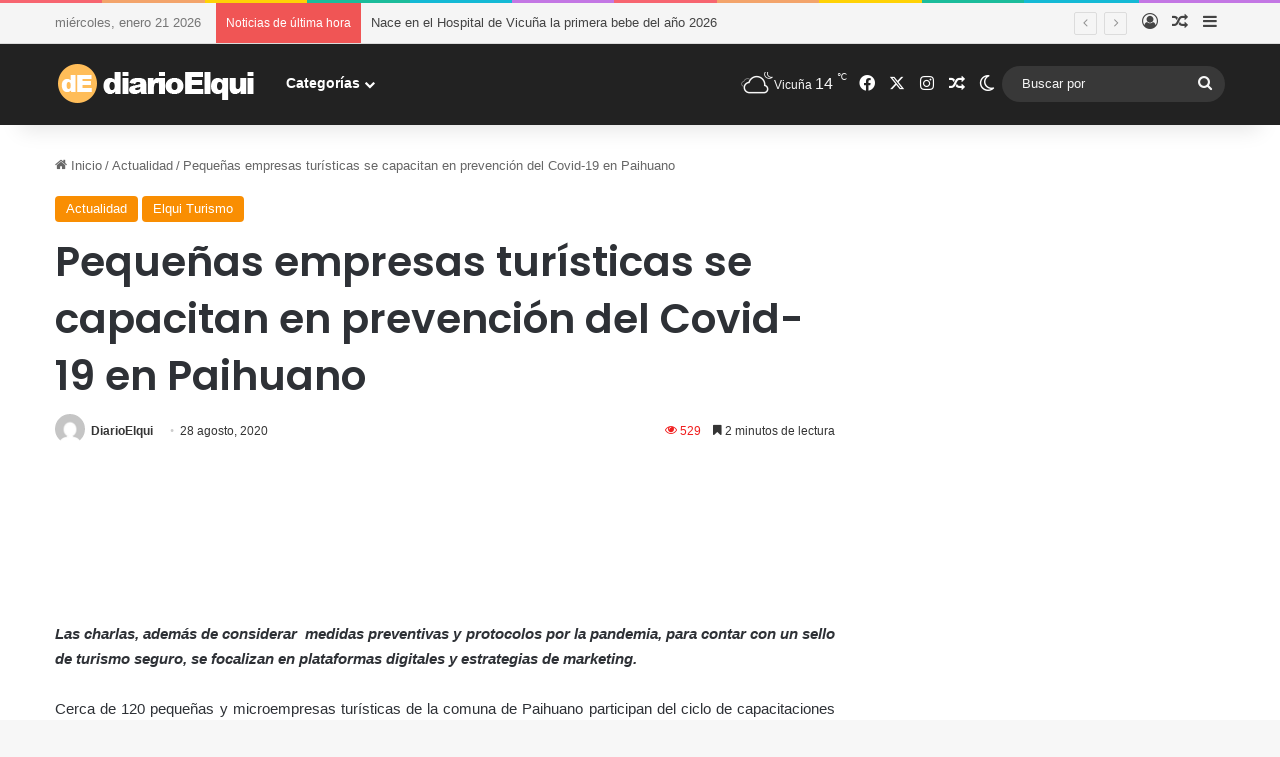

--- FILE ---
content_type: text/html; charset=UTF-8
request_url: https://www.diarioelqui.com/2020/08/28/pequenas-empresas-turisticas-se-capacitan-en-prevencion-del-covid-19-en-paihuano/
body_size: 25306
content:
<!DOCTYPE html>
<html lang="es" class="" data-skin="light" prefix="og: http://ogp.me/ns#">
<head>
	<meta charset="UTF-8" />
	<link rel="profile" href="https://gmpg.org/xfn/11" />
	<title>Pequeñas empresas turísticas se capacitan en prevención del Covid-19 en Paihuano &#8211; Diario Elqui</title>

<meta http-equiv='x-dns-prefetch-control' content='on'>
<link rel='dns-prefetch' href='//cdnjs.cloudflare.com' />
<link rel='dns-prefetch' href='//ajax.googleapis.com' />
<link rel='dns-prefetch' href='//fonts.googleapis.com' />
<link rel='dns-prefetch' href='//fonts.gstatic.com' />
<link rel='dns-prefetch' href='//s.gravatar.com' />
<link rel='dns-prefetch' href='//www.google-analytics.com' />
<link rel='preload' as='script' href='https://ajax.googleapis.com/ajax/libs/webfont/1/webfont.js'>
<meta name='robots' content='max-image-preview:large' />
	<style>img:is([sizes="auto" i], [sizes^="auto," i]) { contain-intrinsic-size: 3000px 1500px }</style>
	<link rel='dns-prefetch' href='//www.googletagmanager.com' />
<link rel='dns-prefetch' href='//pagead2.googlesyndication.com' />
<link rel="alternate" type="application/rss+xml" title="Diario Elqui &raquo; Feed" href="https://www.diarioelqui.com/feed/" />
<link rel="alternate" type="application/rss+xml" title="Diario Elqui &raquo; Feed de los comentarios" href="https://www.diarioelqui.com/comments/feed/" />
		<script type="text/javascript">
			try {
				if( 'undefined' != typeof localStorage ){
					var tieSkin = localStorage.getItem('tie-skin');
				}

				
				var html = document.getElementsByTagName('html')[0].classList,
						htmlSkin = 'light';

				if( html.contains('dark-skin') ){
					htmlSkin = 'dark';
				}

				if( tieSkin != null && tieSkin != htmlSkin ){
					html.add('tie-skin-inverted');
					var tieSkinInverted = true;
				}

				if( tieSkin == 'dark' ){
					html.add('dark-skin');
				}
				else if( tieSkin == 'light' ){
					html.remove( 'dark-skin' );
				}
				
			} catch(e) { console.log( e ) }

		</script>
		<link rel="alternate" type="application/rss+xml" title="Diario Elqui &raquo; Comentario Pequeñas empresas turísticas se capacitan en prevención del Covid-19 en Paihuano del feed" href="https://www.diarioelqui.com/2020/08/28/pequenas-empresas-turisticas-se-capacitan-en-prevencion-del-covid-19-en-paihuano/feed/" />

		<style type="text/css">
			:root{				
			--tie-preset-gradient-1: linear-gradient(135deg, rgba(6, 147, 227, 1) 0%, rgb(155, 81, 224) 100%);
			--tie-preset-gradient-2: linear-gradient(135deg, rgb(122, 220, 180) 0%, rgb(0, 208, 130) 100%);
			--tie-preset-gradient-3: linear-gradient(135deg, rgba(252, 185, 0, 1) 0%, rgba(255, 105, 0, 1) 100%);
			--tie-preset-gradient-4: linear-gradient(135deg, rgba(255, 105, 0, 1) 0%, rgb(207, 46, 46) 100%);
			--tie-preset-gradient-5: linear-gradient(135deg, rgb(238, 238, 238) 0%, rgb(169, 184, 195) 100%);
			--tie-preset-gradient-6: linear-gradient(135deg, rgb(74, 234, 220) 0%, rgb(151, 120, 209) 20%, rgb(207, 42, 186) 40%, rgb(238, 44, 130) 60%, rgb(251, 105, 98) 80%, rgb(254, 248, 76) 100%);
			--tie-preset-gradient-7: linear-gradient(135deg, rgb(255, 206, 236) 0%, rgb(152, 150, 240) 100%);
			--tie-preset-gradient-8: linear-gradient(135deg, rgb(254, 205, 165) 0%, rgb(254, 45, 45) 50%, rgb(107, 0, 62) 100%);
			--tie-preset-gradient-9: linear-gradient(135deg, rgb(255, 203, 112) 0%, rgb(199, 81, 192) 50%, rgb(65, 88, 208) 100%);
			--tie-preset-gradient-10: linear-gradient(135deg, rgb(255, 245, 203) 0%, rgb(182, 227, 212) 50%, rgb(51, 167, 181) 100%);
			--tie-preset-gradient-11: linear-gradient(135deg, rgb(202, 248, 128) 0%, rgb(113, 206, 126) 100%);
			--tie-preset-gradient-12: linear-gradient(135deg, rgb(2, 3, 129) 0%, rgb(40, 116, 252) 100%);
			--tie-preset-gradient-13: linear-gradient(135deg, #4D34FA, #ad34fa);
			--tie-preset-gradient-14: linear-gradient(135deg, #0057FF, #31B5FF);
			--tie-preset-gradient-15: linear-gradient(135deg, #FF007A, #FF81BD);
			--tie-preset-gradient-16: linear-gradient(135deg, #14111E, #4B4462);
			--tie-preset-gradient-17: linear-gradient(135deg, #F32758, #FFC581);

			
					--main-nav-background: #1f2024;
					--main-nav-secondry-background: rgba(0,0,0,0.2);
					--main-nav-primary-color: #0088ff;
					--main-nav-contrast-primary-color: #FFFFFF;
					--main-nav-text-color: #FFFFFF;
					--main-nav-secondry-text-color: rgba(225,255,255,0.5);
					--main-nav-main-border-color: rgba(255,255,255,0.07);
					--main-nav-secondry-border-color: rgba(255,255,255,0.04);
				
			}
		</style>
	
<meta property="og:title" content="Pequeñas empresas turísticas se capacitan en prevención del Covid-19 en Paihuano - Diario Elqui" />
<meta property="og:type" content="article" />
<meta property="og:description" content="Las charlas, además de considerar  medidas preventivas y protocolos por la pandemia, para contar con" />
<meta property="og:url" content="https://www.diarioelqui.com/2020/08/28/pequenas-empresas-turisticas-se-capacitan-en-prevencion-del-covid-19-en-paihuano/" />
<meta property="og:site_name" content="Diario Elqui" />
<meta property="og:image" content="" />
<meta name="viewport" content="width=device-width, initial-scale=1.0" /><script type="text/javascript">
/* <![CDATA[ */
window._wpemojiSettings = {"baseUrl":"https:\/\/s.w.org\/images\/core\/emoji\/16.0.1\/72x72\/","ext":".png","svgUrl":"https:\/\/s.w.org\/images\/core\/emoji\/16.0.1\/svg\/","svgExt":".svg","source":{"concatemoji":"https:\/\/www.diarioelqui.com\/wp-includes\/js\/wp-emoji-release.min.js?ver=6.8.3"}};
/*! This file is auto-generated */
!function(s,n){var o,i,e;function c(e){try{var t={supportTests:e,timestamp:(new Date).valueOf()};sessionStorage.setItem(o,JSON.stringify(t))}catch(e){}}function p(e,t,n){e.clearRect(0,0,e.canvas.width,e.canvas.height),e.fillText(t,0,0);var t=new Uint32Array(e.getImageData(0,0,e.canvas.width,e.canvas.height).data),a=(e.clearRect(0,0,e.canvas.width,e.canvas.height),e.fillText(n,0,0),new Uint32Array(e.getImageData(0,0,e.canvas.width,e.canvas.height).data));return t.every(function(e,t){return e===a[t]})}function u(e,t){e.clearRect(0,0,e.canvas.width,e.canvas.height),e.fillText(t,0,0);for(var n=e.getImageData(16,16,1,1),a=0;a<n.data.length;a++)if(0!==n.data[a])return!1;return!0}function f(e,t,n,a){switch(t){case"flag":return n(e,"\ud83c\udff3\ufe0f\u200d\u26a7\ufe0f","\ud83c\udff3\ufe0f\u200b\u26a7\ufe0f")?!1:!n(e,"\ud83c\udde8\ud83c\uddf6","\ud83c\udde8\u200b\ud83c\uddf6")&&!n(e,"\ud83c\udff4\udb40\udc67\udb40\udc62\udb40\udc65\udb40\udc6e\udb40\udc67\udb40\udc7f","\ud83c\udff4\u200b\udb40\udc67\u200b\udb40\udc62\u200b\udb40\udc65\u200b\udb40\udc6e\u200b\udb40\udc67\u200b\udb40\udc7f");case"emoji":return!a(e,"\ud83e\udedf")}return!1}function g(e,t,n,a){var r="undefined"!=typeof WorkerGlobalScope&&self instanceof WorkerGlobalScope?new OffscreenCanvas(300,150):s.createElement("canvas"),o=r.getContext("2d",{willReadFrequently:!0}),i=(o.textBaseline="top",o.font="600 32px Arial",{});return e.forEach(function(e){i[e]=t(o,e,n,a)}),i}function t(e){var t=s.createElement("script");t.src=e,t.defer=!0,s.head.appendChild(t)}"undefined"!=typeof Promise&&(o="wpEmojiSettingsSupports",i=["flag","emoji"],n.supports={everything:!0,everythingExceptFlag:!0},e=new Promise(function(e){s.addEventListener("DOMContentLoaded",e,{once:!0})}),new Promise(function(t){var n=function(){try{var e=JSON.parse(sessionStorage.getItem(o));if("object"==typeof e&&"number"==typeof e.timestamp&&(new Date).valueOf()<e.timestamp+604800&&"object"==typeof e.supportTests)return e.supportTests}catch(e){}return null}();if(!n){if("undefined"!=typeof Worker&&"undefined"!=typeof OffscreenCanvas&&"undefined"!=typeof URL&&URL.createObjectURL&&"undefined"!=typeof Blob)try{var e="postMessage("+g.toString()+"("+[JSON.stringify(i),f.toString(),p.toString(),u.toString()].join(",")+"));",a=new Blob([e],{type:"text/javascript"}),r=new Worker(URL.createObjectURL(a),{name:"wpTestEmojiSupports"});return void(r.onmessage=function(e){c(n=e.data),r.terminate(),t(n)})}catch(e){}c(n=g(i,f,p,u))}t(n)}).then(function(e){for(var t in e)n.supports[t]=e[t],n.supports.everything=n.supports.everything&&n.supports[t],"flag"!==t&&(n.supports.everythingExceptFlag=n.supports.everythingExceptFlag&&n.supports[t]);n.supports.everythingExceptFlag=n.supports.everythingExceptFlag&&!n.supports.flag,n.DOMReady=!1,n.readyCallback=function(){n.DOMReady=!0}}).then(function(){return e}).then(function(){var e;n.supports.everything||(n.readyCallback(),(e=n.source||{}).concatemoji?t(e.concatemoji):e.wpemoji&&e.twemoji&&(t(e.twemoji),t(e.wpemoji)))}))}((window,document),window._wpemojiSettings);
/* ]]> */
</script>
<style id='wp-emoji-styles-inline-css' type='text/css'>

	img.wp-smiley, img.emoji {
		display: inline !important;
		border: none !important;
		box-shadow: none !important;
		height: 1em !important;
		width: 1em !important;
		margin: 0 0.07em !important;
		vertical-align: -0.1em !important;
		background: none !important;
		padding: 0 !important;
	}
</style>
<style id='global-styles-inline-css' type='text/css'>
:root{--wp--preset--aspect-ratio--square: 1;--wp--preset--aspect-ratio--4-3: 4/3;--wp--preset--aspect-ratio--3-4: 3/4;--wp--preset--aspect-ratio--3-2: 3/2;--wp--preset--aspect-ratio--2-3: 2/3;--wp--preset--aspect-ratio--16-9: 16/9;--wp--preset--aspect-ratio--9-16: 9/16;--wp--preset--color--black: #000000;--wp--preset--color--cyan-bluish-gray: #abb8c3;--wp--preset--color--white: #ffffff;--wp--preset--color--pale-pink: #f78da7;--wp--preset--color--vivid-red: #cf2e2e;--wp--preset--color--luminous-vivid-orange: #ff6900;--wp--preset--color--luminous-vivid-amber: #fcb900;--wp--preset--color--light-green-cyan: #7bdcb5;--wp--preset--color--vivid-green-cyan: #00d084;--wp--preset--color--pale-cyan-blue: #8ed1fc;--wp--preset--color--vivid-cyan-blue: #0693e3;--wp--preset--color--vivid-purple: #9b51e0;--wp--preset--color--global-color: #f98d00;--wp--preset--gradient--vivid-cyan-blue-to-vivid-purple: linear-gradient(135deg,rgba(6,147,227,1) 0%,rgb(155,81,224) 100%);--wp--preset--gradient--light-green-cyan-to-vivid-green-cyan: linear-gradient(135deg,rgb(122,220,180) 0%,rgb(0,208,130) 100%);--wp--preset--gradient--luminous-vivid-amber-to-luminous-vivid-orange: linear-gradient(135deg,rgba(252,185,0,1) 0%,rgba(255,105,0,1) 100%);--wp--preset--gradient--luminous-vivid-orange-to-vivid-red: linear-gradient(135deg,rgba(255,105,0,1) 0%,rgb(207,46,46) 100%);--wp--preset--gradient--very-light-gray-to-cyan-bluish-gray: linear-gradient(135deg,rgb(238,238,238) 0%,rgb(169,184,195) 100%);--wp--preset--gradient--cool-to-warm-spectrum: linear-gradient(135deg,rgb(74,234,220) 0%,rgb(151,120,209) 20%,rgb(207,42,186) 40%,rgb(238,44,130) 60%,rgb(251,105,98) 80%,rgb(254,248,76) 100%);--wp--preset--gradient--blush-light-purple: linear-gradient(135deg,rgb(255,206,236) 0%,rgb(152,150,240) 100%);--wp--preset--gradient--blush-bordeaux: linear-gradient(135deg,rgb(254,205,165) 0%,rgb(254,45,45) 50%,rgb(107,0,62) 100%);--wp--preset--gradient--luminous-dusk: linear-gradient(135deg,rgb(255,203,112) 0%,rgb(199,81,192) 50%,rgb(65,88,208) 100%);--wp--preset--gradient--pale-ocean: linear-gradient(135deg,rgb(255,245,203) 0%,rgb(182,227,212) 50%,rgb(51,167,181) 100%);--wp--preset--gradient--electric-grass: linear-gradient(135deg,rgb(202,248,128) 0%,rgb(113,206,126) 100%);--wp--preset--gradient--midnight: linear-gradient(135deg,rgb(2,3,129) 0%,rgb(40,116,252) 100%);--wp--preset--font-size--small: 13px;--wp--preset--font-size--medium: 20px;--wp--preset--font-size--large: 36px;--wp--preset--font-size--x-large: 42px;--wp--preset--spacing--20: 0.44rem;--wp--preset--spacing--30: 0.67rem;--wp--preset--spacing--40: 1rem;--wp--preset--spacing--50: 1.5rem;--wp--preset--spacing--60: 2.25rem;--wp--preset--spacing--70: 3.38rem;--wp--preset--spacing--80: 5.06rem;--wp--preset--shadow--natural: 6px 6px 9px rgba(0, 0, 0, 0.2);--wp--preset--shadow--deep: 12px 12px 50px rgba(0, 0, 0, 0.4);--wp--preset--shadow--sharp: 6px 6px 0px rgba(0, 0, 0, 0.2);--wp--preset--shadow--outlined: 6px 6px 0px -3px rgba(255, 255, 255, 1), 6px 6px rgba(0, 0, 0, 1);--wp--preset--shadow--crisp: 6px 6px 0px rgba(0, 0, 0, 1);}:where(.is-layout-flex){gap: 0.5em;}:where(.is-layout-grid){gap: 0.5em;}body .is-layout-flex{display: flex;}.is-layout-flex{flex-wrap: wrap;align-items: center;}.is-layout-flex > :is(*, div){margin: 0;}body .is-layout-grid{display: grid;}.is-layout-grid > :is(*, div){margin: 0;}:where(.wp-block-columns.is-layout-flex){gap: 2em;}:where(.wp-block-columns.is-layout-grid){gap: 2em;}:where(.wp-block-post-template.is-layout-flex){gap: 1.25em;}:where(.wp-block-post-template.is-layout-grid){gap: 1.25em;}.has-black-color{color: var(--wp--preset--color--black) !important;}.has-cyan-bluish-gray-color{color: var(--wp--preset--color--cyan-bluish-gray) !important;}.has-white-color{color: var(--wp--preset--color--white) !important;}.has-pale-pink-color{color: var(--wp--preset--color--pale-pink) !important;}.has-vivid-red-color{color: var(--wp--preset--color--vivid-red) !important;}.has-luminous-vivid-orange-color{color: var(--wp--preset--color--luminous-vivid-orange) !important;}.has-luminous-vivid-amber-color{color: var(--wp--preset--color--luminous-vivid-amber) !important;}.has-light-green-cyan-color{color: var(--wp--preset--color--light-green-cyan) !important;}.has-vivid-green-cyan-color{color: var(--wp--preset--color--vivid-green-cyan) !important;}.has-pale-cyan-blue-color{color: var(--wp--preset--color--pale-cyan-blue) !important;}.has-vivid-cyan-blue-color{color: var(--wp--preset--color--vivid-cyan-blue) !important;}.has-vivid-purple-color{color: var(--wp--preset--color--vivid-purple) !important;}.has-black-background-color{background-color: var(--wp--preset--color--black) !important;}.has-cyan-bluish-gray-background-color{background-color: var(--wp--preset--color--cyan-bluish-gray) !important;}.has-white-background-color{background-color: var(--wp--preset--color--white) !important;}.has-pale-pink-background-color{background-color: var(--wp--preset--color--pale-pink) !important;}.has-vivid-red-background-color{background-color: var(--wp--preset--color--vivid-red) !important;}.has-luminous-vivid-orange-background-color{background-color: var(--wp--preset--color--luminous-vivid-orange) !important;}.has-luminous-vivid-amber-background-color{background-color: var(--wp--preset--color--luminous-vivid-amber) !important;}.has-light-green-cyan-background-color{background-color: var(--wp--preset--color--light-green-cyan) !important;}.has-vivid-green-cyan-background-color{background-color: var(--wp--preset--color--vivid-green-cyan) !important;}.has-pale-cyan-blue-background-color{background-color: var(--wp--preset--color--pale-cyan-blue) !important;}.has-vivid-cyan-blue-background-color{background-color: var(--wp--preset--color--vivid-cyan-blue) !important;}.has-vivid-purple-background-color{background-color: var(--wp--preset--color--vivid-purple) !important;}.has-black-border-color{border-color: var(--wp--preset--color--black) !important;}.has-cyan-bluish-gray-border-color{border-color: var(--wp--preset--color--cyan-bluish-gray) !important;}.has-white-border-color{border-color: var(--wp--preset--color--white) !important;}.has-pale-pink-border-color{border-color: var(--wp--preset--color--pale-pink) !important;}.has-vivid-red-border-color{border-color: var(--wp--preset--color--vivid-red) !important;}.has-luminous-vivid-orange-border-color{border-color: var(--wp--preset--color--luminous-vivid-orange) !important;}.has-luminous-vivid-amber-border-color{border-color: var(--wp--preset--color--luminous-vivid-amber) !important;}.has-light-green-cyan-border-color{border-color: var(--wp--preset--color--light-green-cyan) !important;}.has-vivid-green-cyan-border-color{border-color: var(--wp--preset--color--vivid-green-cyan) !important;}.has-pale-cyan-blue-border-color{border-color: var(--wp--preset--color--pale-cyan-blue) !important;}.has-vivid-cyan-blue-border-color{border-color: var(--wp--preset--color--vivid-cyan-blue) !important;}.has-vivid-purple-border-color{border-color: var(--wp--preset--color--vivid-purple) !important;}.has-vivid-cyan-blue-to-vivid-purple-gradient-background{background: var(--wp--preset--gradient--vivid-cyan-blue-to-vivid-purple) !important;}.has-light-green-cyan-to-vivid-green-cyan-gradient-background{background: var(--wp--preset--gradient--light-green-cyan-to-vivid-green-cyan) !important;}.has-luminous-vivid-amber-to-luminous-vivid-orange-gradient-background{background: var(--wp--preset--gradient--luminous-vivid-amber-to-luminous-vivid-orange) !important;}.has-luminous-vivid-orange-to-vivid-red-gradient-background{background: var(--wp--preset--gradient--luminous-vivid-orange-to-vivid-red) !important;}.has-very-light-gray-to-cyan-bluish-gray-gradient-background{background: var(--wp--preset--gradient--very-light-gray-to-cyan-bluish-gray) !important;}.has-cool-to-warm-spectrum-gradient-background{background: var(--wp--preset--gradient--cool-to-warm-spectrum) !important;}.has-blush-light-purple-gradient-background{background: var(--wp--preset--gradient--blush-light-purple) !important;}.has-blush-bordeaux-gradient-background{background: var(--wp--preset--gradient--blush-bordeaux) !important;}.has-luminous-dusk-gradient-background{background: var(--wp--preset--gradient--luminous-dusk) !important;}.has-pale-ocean-gradient-background{background: var(--wp--preset--gradient--pale-ocean) !important;}.has-electric-grass-gradient-background{background: var(--wp--preset--gradient--electric-grass) !important;}.has-midnight-gradient-background{background: var(--wp--preset--gradient--midnight) !important;}.has-small-font-size{font-size: var(--wp--preset--font-size--small) !important;}.has-medium-font-size{font-size: var(--wp--preset--font-size--medium) !important;}.has-large-font-size{font-size: var(--wp--preset--font-size--large) !important;}.has-x-large-font-size{font-size: var(--wp--preset--font-size--x-large) !important;}
:where(.wp-block-post-template.is-layout-flex){gap: 1.25em;}:where(.wp-block-post-template.is-layout-grid){gap: 1.25em;}
:where(.wp-block-columns.is-layout-flex){gap: 2em;}:where(.wp-block-columns.is-layout-grid){gap: 2em;}
:root :where(.wp-block-pullquote){font-size: 1.5em;line-height: 1.6;}
</style>
<link rel='stylesheet' id='wmvp-style-videos-list-css' href='https://www.diarioelqui.com/wp-content/plugins/wm-video-playlists/assets/css/style.css?ver=1.0.2' type='text/css' media='all' />
<link rel='stylesheet' id='tie-css-base-css' href='https://www.diarioelqui.com/wp-content/themes/jannah/assets/css/base.min.css?ver=7.6.0' type='text/css' media='all' />
<link rel='stylesheet' id='tie-css-styles-css' href='https://www.diarioelqui.com/wp-content/themes/jannah/assets/css/style.min.css?ver=7.6.0' type='text/css' media='all' />
<link rel='stylesheet' id='tie-css-widgets-css' href='https://www.diarioelqui.com/wp-content/themes/jannah/assets/css/widgets.min.css?ver=7.6.0' type='text/css' media='all' />
<link rel='stylesheet' id='tie-css-helpers-css' href='https://www.diarioelqui.com/wp-content/themes/jannah/assets/css/helpers.min.css?ver=7.6.0' type='text/css' media='all' />
<link rel='stylesheet' id='tie-fontawesome5-css' href='https://www.diarioelqui.com/wp-content/themes/jannah/assets/css/fontawesome.css?ver=7.6.0' type='text/css' media='all' />
<link rel='stylesheet' id='tie-css-ilightbox-css' href='https://www.diarioelqui.com/wp-content/themes/jannah/assets/ilightbox/light-skin/skin.css?ver=7.6.0' type='text/css' media='all' />
<link rel='stylesheet' id='tie-css-shortcodes-css' href='https://www.diarioelqui.com/wp-content/themes/jannah/assets/css/plugins/shortcodes.min.css?ver=7.6.0' type='text/css' media='all' />
<link rel='stylesheet' id='tie-css-single-css' href='https://www.diarioelqui.com/wp-content/themes/jannah/assets/css/single.min.css?ver=7.6.0' type='text/css' media='all' />
<link rel='stylesheet' id='tie-css-print-css' href='https://www.diarioelqui.com/wp-content/themes/jannah/assets/css/print.css?ver=7.6.0' type='text/css' media='print' />
<link rel='stylesheet' id='taqyeem-styles-css' href='https://www.diarioelqui.com/wp-content/themes/jannah/assets/css/plugins/taqyeem.min.css?ver=7.6.0' type='text/css' media='all' />
<style id='taqyeem-styles-inline-css' type='text/css'>
.wf-active .logo-text,.wf-active h1,.wf-active h2,.wf-active h3,.wf-active h4,.wf-active h5,.wf-active h6,.wf-active .the-subtitle{font-family: 'Poppins';}:root:root{--brand-color: #f98d00;--dark-brand-color: #c75b00;--bright-color: #FFFFFF;--base-color: #2c2f34;}#reading-position-indicator{box-shadow: 0 0 10px rgba( 249,141,0,0.7);}:root:root{--brand-color: #f98d00;--dark-brand-color: #c75b00;--bright-color: #FFFFFF;--base-color: #2c2f34;}#reading-position-indicator{box-shadow: 0 0 10px rgba( 249,141,0,0.7);}#tie-container a.post-title:hover,#tie-container .post-title a:hover,#tie-container .thumb-overlay .thumb-title a:hover{background-size: 100% 2px;text-decoration: none !important;}a.post-title,.post-title a{background-image: linear-gradient(to bottom,#000 0%,#000 98%);background-size: 0 1px;background-repeat: no-repeat;background-position: left 100%;color: #000;}.dark-skin a.post-title,.dark-skin .post-title a{color: #fff;background-image: linear-gradient(to bottom,#fff 0%,#fff 98%);}#top-nav,#top-nav .sub-menu,#top-nav .comp-sub-menu,#top-nav .ticker-content,#top-nav .ticker-swipe,.top-nav-boxed #top-nav .topbar-wrapper,.top-nav-dark .top-menu ul,#autocomplete-suggestions.search-in-top-nav{background-color : #f5f5f5;}#top-nav *,#autocomplete-suggestions.search-in-top-nav{border-color: rgba( #000000,0.08);}#top-nav .icon-basecloud-bg:after{color: #f5f5f5;}#top-nav a:not(:hover),#top-nav input,#top-nav #search-submit,#top-nav .fa-spinner,#top-nav .dropdown-social-icons li a span,#top-nav .components > li .social-link:not(:hover) span,#autocomplete-suggestions.search-in-top-nav a{color: #444444;}#top-nav input::-moz-placeholder{color: #444444;}#top-nav input:-moz-placeholder{color: #444444;}#top-nav input:-ms-input-placeholder{color: #444444;}#top-nav input::-webkit-input-placeholder{color: #444444;}#top-nav,.search-in-top-nav{--tie-buttons-color: #f98d00;--tie-buttons-border-color: #f98d00;--tie-buttons-text: #FFFFFF;--tie-buttons-hover-color: #db6f00;}#top-nav a:hover,#top-nav .menu li:hover > a,#top-nav .menu > .tie-current-menu > a,#top-nav .components > li:hover > a,#top-nav .components #search-submit:hover,#autocomplete-suggestions.search-in-top-nav .post-title a:hover{color: #f98d00;}#top-nav,#top-nav .comp-sub-menu,#top-nav .tie-weather-widget{color: #777777;}#autocomplete-suggestions.search-in-top-nav .post-meta,#autocomplete-suggestions.search-in-top-nav .post-meta a:not(:hover){color: rgba( 119,119,119,0.7 );}#top-nav .weather-icon .icon-cloud,#top-nav .weather-icon .icon-basecloud-bg,#top-nav .weather-icon .icon-cloud-behind{color: #777777 !important;}#main-nav,#main-nav .menu-sub-content,#main-nav .comp-sub-menu,#main-nav ul.cats-vertical li a.is-active,#main-nav ul.cats-vertical li a:hover,#autocomplete-suggestions.search-in-main-nav{background-color: #222222;}#main-nav{border-width: 0;}#theme-header #main-nav:not(.fixed-nav){bottom: 0;}#main-nav .icon-basecloud-bg:after{color: #222222;}#autocomplete-suggestions.search-in-main-nav{border-color: rgba(255,255,255,0.07);}.main-nav-boxed #main-nav .main-menu-wrapper{border-width: 0;}#main-nav a:not(:hover),#main-nav a.social-link:not(:hover) span,#main-nav .dropdown-social-icons li a span,#autocomplete-suggestions.search-in-main-nav a{color: #ffffff;}.main-nav,.search-in-main-nav{--main-nav-primary-color: #f98d00;--tie-buttons-color: #f98d00;--tie-buttons-border-color: #f98d00;--tie-buttons-text: #FFFFFF;--tie-buttons-hover-color: #db6f00;}#main-nav .mega-links-head:after,#main-nav .cats-horizontal a.is-active,#main-nav .cats-horizontal a:hover,#main-nav .spinner > div{background-color: #f98d00;}#main-nav .menu ul li:hover > a,#main-nav .menu ul li.current-menu-item:not(.mega-link-column) > a,#main-nav .components a:hover,#main-nav .components > li:hover > a,#main-nav #search-submit:hover,#main-nav .cats-vertical a.is-active,#main-nav .cats-vertical a:hover,#main-nav .mega-menu .post-meta a:hover,#main-nav .mega-menu .post-box-title a:hover,#autocomplete-suggestions.search-in-main-nav a:hover,#main-nav .spinner-circle:after{color: #f98d00;}#main-nav .menu > li.tie-current-menu > a,#main-nav .menu > li:hover > a,.theme-header #main-nav .mega-menu .cats-horizontal a.is-active,.theme-header #main-nav .mega-menu .cats-horizontal a:hover{color: #FFFFFF;}#main-nav .menu > li.tie-current-menu > a:before,#main-nav .menu > li:hover > a:before{border-top-color: #FFFFFF;}#main-nav,#main-nav input,#main-nav #search-submit,#main-nav .fa-spinner,#main-nav .comp-sub-menu,#main-nav .tie-weather-widget{color: #f6f6f6;}#main-nav input::-moz-placeholder{color: #f6f6f6;}#main-nav input:-moz-placeholder{color: #f6f6f6;}#main-nav input:-ms-input-placeholder{color: #f6f6f6;}#main-nav input::-webkit-input-placeholder{color: #f6f6f6;}#main-nav .mega-menu .post-meta,#main-nav .mega-menu .post-meta a,#autocomplete-suggestions.search-in-main-nav .post-meta{color: rgba(246,246,246,0.6);}#main-nav .weather-icon .icon-cloud,#main-nav .weather-icon .icon-basecloud-bg,#main-nav .weather-icon .icon-cloud-behind{color: #f6f6f6 !important;}#footer{background-color: #f6f6f6;}#site-info{background-color: #ffffff;}#footer .posts-list-counter .posts-list-items li.widget-post-list:before{border-color: #f6f6f6;}#footer .timeline-widget a .date:before{border-color: rgba(246,246,246,0.8);}#footer .footer-boxed-widget-area,#footer textarea,#footer input:not([type=submit]),#footer select,#footer code,#footer kbd,#footer pre,#footer samp,#footer .show-more-button,#footer .slider-links .tie-slider-nav span,#footer #wp-calendar,#footer #wp-calendar tbody td,#footer #wp-calendar thead th,#footer .widget.buddypress .item-options a{border-color: rgba(0,0,0,0.1);}#footer .social-statistics-widget .white-bg li.social-icons-item a,#footer .widget_tag_cloud .tagcloud a,#footer .latest-tweets-widget .slider-links .tie-slider-nav span,#footer .widget_layered_nav_filters a{border-color: rgba(0,0,0,0.1);}#footer .social-statistics-widget .white-bg li:before{background: rgba(0,0,0,0.1);}.site-footer #wp-calendar tbody td{background: rgba(0,0,0,0.02);}#footer .white-bg .social-icons-item a span.followers span,#footer .circle-three-cols .social-icons-item a .followers-num,#footer .circle-three-cols .social-icons-item a .followers-name{color: rgba(0,0,0,0.8);}#footer .timeline-widget ul:before,#footer .timeline-widget a:not(:hover) .date:before{background-color: #d8d8d8;}#footer .widget-title,#footer .widget-title a:not(:hover){color: #000000;}#footer,#footer textarea,#footer input:not([type='submit']),#footer select,#footer #wp-calendar tbody,#footer .tie-slider-nav li span:not(:hover),#footer .widget_categories li a:before,#footer .widget_product_categories li a:before,#footer .widget_layered_nav li a:before,#footer .widget_archive li a:before,#footer .widget_nav_menu li a:before,#footer .widget_meta li a:before,#footer .widget_pages li a:before,#footer .widget_recent_entries li a:before,#footer .widget_display_forums li a:before,#footer .widget_display_views li a:before,#footer .widget_rss li a:before,#footer .widget_display_stats dt:before,#footer .subscribe-widget-content h3,#footer .about-author .social-icons a:not(:hover) span{color: #666666;}#footer post-widget-body .meta-item,#footer .post-meta,#footer .stream-title,#footer.dark-skin .timeline-widget .date,#footer .wp-caption .wp-caption-text,#footer .rss-date{color: rgba(102,102,102,0.7);}#footer input::-moz-placeholder{color: #666666;}#footer input:-moz-placeholder{color: #666666;}#footer input:-ms-input-placeholder{color: #666666;}#footer input::-webkit-input-placeholder{color: #666666;}.site-footer.dark-skin a:not(:hover){color: #555555;}#site-info,#site-info ul.social-icons li a:not(:hover) span{color: #999999;}#footer .site-info a:not(:hover){color: #666666;}#footer .site-info a:hover{color: #f98d00;}.meta-views.meta-item .tie-icon-fire:before{content: "\f06e" !important;}.tie-insta-header {margin-bottom: 15px;}.tie-insta-avatar a {width: 70px;height: 70px;display: block;position: relative;float: left;margin-right: 15px;margin-bottom: 15px;}.tie-insta-avatar a:before {content: "";position: absolute;width: calc(100% + 6px);height: calc(100% + 6px);left: -3px;top: -3px;border-radius: 50%;background: #d6249f;background: radial-gradient(circle at 30% 107%,#fdf497 0%,#fdf497 5%,#fd5949 45%,#d6249f 60%,#285AEB 90%);}.tie-insta-avatar a:after {position: absolute;content: "";width: calc(100% + 3px);height: calc(100% + 3px);left: -2px;top: -2px;border-radius: 50%;background: #fff;}.dark-skin .tie-insta-avatar a:after {background: #27292d;}.tie-insta-avatar img {border-radius: 50%;position: relative;z-index: 2;transition: all 0.25s;}.tie-insta-avatar img:hover {box-shadow: 0px 0px 15px 0 #6b54c6;}.tie-insta-info {font-size: 1.3em;font-weight: bold;margin-bottom: 5px;}
</style>
<script type="text/javascript" src="https://www.diarioelqui.com/wp-includes/js/jquery/jquery.min.js?ver=3.7.1" id="jquery-core-js"></script>
<script type="text/javascript" src="https://www.diarioelqui.com/wp-includes/js/jquery/jquery-migrate.min.js?ver=3.4.1" id="jquery-migrate-js"></script>

<!-- Fragmento de código de la etiqueta de Google (gtag.js) añadida por Site Kit -->
<!-- Fragmento de código de Google Analytics añadido por Site Kit -->
<script type="text/javascript" src="https://www.googletagmanager.com/gtag/js?id=GT-MRMSXP6" id="google_gtagjs-js" async></script>
<script type="text/javascript" id="google_gtagjs-js-after">
/* <![CDATA[ */
window.dataLayer = window.dataLayer || [];function gtag(){dataLayer.push(arguments);}
gtag("set","linker",{"domains":["www.diarioelqui.com"]});
gtag("js", new Date());
gtag("set", "developer_id.dZTNiMT", true);
gtag("config", "GT-MRMSXP6");
/* ]]> */
</script>
<link rel="https://api.w.org/" href="https://www.diarioelqui.com/wp-json/" /><link rel="alternate" title="JSON" type="application/json" href="https://www.diarioelqui.com/wp-json/wp/v2/posts/44807" /><link rel="EditURI" type="application/rsd+xml" title="RSD" href="https://www.diarioelqui.com/xmlrpc.php?rsd" />
<meta name="generator" content="WordPress 6.8.3" />
<link rel="canonical" href="https://www.diarioelqui.com/2020/08/28/pequenas-empresas-turisticas-se-capacitan-en-prevencion-del-covid-19-en-paihuano/" />
<link rel='shortlink' href='https://www.diarioelqui.com/?p=44807' />
<meta name="generator" content="Site Kit by Google 1.170.0" /><script type='text/javascript'>
/* <![CDATA[ */
var taqyeem = {"ajaxurl":"https://www.diarioelqui.com/wp-admin/admin-ajax.php" , "your_rating":"Your Rating:"};
/* ]]> */
</script>

<style>html:not(.dark-skin) .light-skin{--wmvp-playlist-head-bg: var(--brand-color);--wmvp-playlist-head-color: var(--bright-color);--wmvp-current-video-bg: #f2f4f5;--wmvp-current-video-color: #000;--wmvp-playlist-bg: #fff;--wmvp-playlist-color: #000;--wmvp-playlist-outer-border: 1px solid rgba(0,0,0,0.07);--wmvp-playlist-inner-border-color: rgba(0,0,0,0.07);}</style><style>.dark-skin{--wmvp-playlist-head-bg: #131416;--wmvp-playlist-head-color: #fff;--wmvp-current-video-bg: #24262a;--wmvp-current-video-color: #fff;--wmvp-playlist-bg: #1a1b1f;--wmvp-playlist-color: #fff;--wmvp-playlist-outer-border: 1px solid rgba(0,0,0,0.07);--wmvp-playlist-inner-border-color: rgba(255,255,255,0.05);}</style> <meta name="description" content="Las charlas, además de considerar  medidas preventivas y protocolos por la pandemia, para contar con un sello de turismo seguro, se focalizan en plata" /><meta http-equiv="X-UA-Compatible" content="IE=edge"><script async src="https://pagead2.googlesyndication.com/pagead/js/adsbygoogle.js?client=ca-pub-4449411628370583"
     crossorigin="anonymous"></script>

<!-- Metaetiquetas de Google AdSense añadidas por Site Kit -->
<meta name="google-adsense-platform-account" content="ca-host-pub-2644536267352236">
<meta name="google-adsense-platform-domain" content="sitekit.withgoogle.com">
<!-- Acabar con las metaetiquetas de Google AdSense añadidas por Site Kit -->

<!-- Fragmento de código de Google Adsense añadido por Site Kit -->
<script type="text/javascript" async="async" src="https://pagead2.googlesyndication.com/pagead/js/adsbygoogle.js?client=ca-pub-4449411628370583&amp;host=ca-host-pub-2644536267352236" crossorigin="anonymous"></script>

<!-- Final del fragmento de código de Google Adsense añadido por Site Kit -->
<link rel="icon" href="https://www.diarioelqui.com/wp-content/uploads/2024/03/cropped-ico_DE-32x32.png" sizes="32x32" />
<link rel="icon" href="https://www.diarioelqui.com/wp-content/uploads/2024/03/cropped-ico_DE-192x192.png" sizes="192x192" />
<link rel="apple-touch-icon" href="https://www.diarioelqui.com/wp-content/uploads/2024/03/cropped-ico_DE-180x180.png" />
<meta name="msapplication-TileImage" content="https://www.diarioelqui.com/wp-content/uploads/2024/03/cropped-ico_DE-270x270.png" />
</head>

<body id="tie-body" class="wp-singular post-template-default single single-post postid-44807 single-format-standard wp-theme-jannah tie-no-js wrapper-has-shadow block-head-1 magazine2 is-desktop is-header-layout-4 sidebar-right has-sidebar post-layout-1 narrow-title-narrow-media has-mobile-share hide_breaking_news">



<div class="background-overlay">

	<div id="tie-container" class="site tie-container">

		
		<div id="tie-wrapper">
			<div class="rainbow-line"></div>
<header id="theme-header" class="theme-header header-layout-4 header-layout-1 main-nav-dark main-nav-default-dark main-nav-below no-stream-item top-nav-active top-nav-light top-nav-default-light top-nav-above has-shadow has-normal-width-logo mobile-header-default">
	
<nav id="top-nav"  class="has-date-breaking-components top-nav header-nav has-breaking-news" aria-label="Menú de Navegación secundario">
	<div class="container">
		<div class="topbar-wrapper">

			
					<div class="topbar-today-date">
						miércoles, enero 21 2026					</div>
					
			<div class="tie-alignleft">
				
<div class="breaking controls-is-active">

	<span class="breaking-title">
		<span class="tie-icon-bolt breaking-icon" aria-hidden="true"></span>
		<span class="breaking-title-text">Noticias de última hora</span>
	</span>

	<ul id="breaking-news-in-header" class="breaking-news" data-type="reveal" data-arrows="true">

		
							<li class="news-item">
								<a href="https://www.diarioelqui.com/2026/01/19/nace-en-el-hospital-de-vicuna-la-primera-bebe-del-ano-2026/">Nace en el Hospital de Vicuña la primera bebe del año 2026</a>
							</li>

							
							<li class="news-item">
								<a href="https://www.diarioelqui.com/2026/01/14/postas-rurales-de-vicuna-avanzan-hacia-la-autosuficiencia-en-electricidad-y-agua-potable/">Postas rurales de Vicuña avanzan hacia la autosuficiencia en electricidad y agua potable</a>
							</li>

							
							<li class="news-item">
								<a href="https://www.diarioelqui.com/2026/01/09/servicio-de-urgencia-del-cesfam-san-isidro-calingasta-amplia-horarios-y-atencion-medica/">Servicio de Urgencia del CESFAM San Isidro Calingasta amplía horarios y atención médica</a>
							</li>

							
							<li class="news-item">
								<a href="https://www.diarioelqui.com/2026/01/08/jovenes-en-libertad-asistida-especial-de-la-serena-y-coquimbo-visitan-aura-noirlab/">Jóvenes en Libertad Asistida Especial de La Serena y Coquimbo visitan AURA NoirLab</a>
							</li>

							
							<li class="news-item">
								<a href="https://www.diarioelqui.com/2026/01/06/desam-de-vicuna-impulsa-importantes-mejoras-en-infraestructura-de-la-salud-rural-para-el-2026/">DESAM de Vicuña impulsa importantes mejoras en infraestructura de la salud rural para el 2026</a>
							</li>

							
							<li class="news-item">
								<a href="https://www.diarioelqui.com/2026/01/05/de-taller-informal-a-microempresa-40-anos-de-costura-que-dieron-fruto-en-el-valle-de-elqui/">De taller informal a microempresa: 40 años de costura que dieron fruto en el Valle de Elqui</a>
							</li>

							
							<li class="news-item">
								<a href="https://www.diarioelqui.com/2026/01/05/autoridad-sanitaria-intensifica-fiscalizacion-de-piscinas-para-prevenir-riesgos-a-la-salud-en-verano/">Autoridad Sanitaria intensifica fiscalización de piscinas para prevenir riesgos a la salud en verano</a>
							</li>

							
							<li class="news-item">
								<a href="https://www.diarioelqui.com/2026/01/05/entregan-camaras-y-alarmas-comunitarias-a-vecinos-del-sector-rural-de-la-serena/">Entregan cámaras y alarmas comunitarias a vecinos del sector rural de La Serena</a>
							</li>

							
							<li class="news-item">
								<a href="https://www.diarioelqui.com/2026/01/05/municipalidad-de-la-serena-informo-de-nutrida-agenda-de-panoramas-para-la-temporada-estival/">Municipalidad de La Serena informó de nutrida agenda de panoramas para la temporada estival</a>
							</li>

							
							<li class="news-item">
								<a href="https://www.diarioelqui.com/2025/12/30/programa-mas-ama-cierra-de-forma-exitosa-segundo-ano-de-ejecucion-en-vicuna/">Programa MÁS AMA cierra de forma exitosa segundo año de ejecución en Vicuña</a>
							</li>

							
	</ul>
</div><!-- #breaking /-->
			</div><!-- .tie-alignleft /-->

			<div class="tie-alignright">
				<ul class="components">
	
		<li class=" popup-login-icon menu-item custom-menu-link">
			<a href="#" class="lgoin-btn tie-popup-trigger">
				<span class="tie-icon-author" aria-hidden="true"></span>
				<span class="screen-reader-text">Acceso</span>			</a>
		</li>

				<li class="random-post-icon menu-item custom-menu-link">
		<a href="/2020/08/28/pequenas-empresas-turisticas-se-capacitan-en-prevencion-del-covid-19-en-paihuano/?random-post=1" class="random-post" title="Publicación al azar" rel="nofollow">
			<span class="tie-icon-random" aria-hidden="true"></span>
			<span class="screen-reader-text">Publicación al azar</span>
		</a>
	</li>
		<li class="side-aside-nav-icon menu-item custom-menu-link">
		<a href="#">
			<span class="tie-icon-navicon" aria-hidden="true"></span>
			<span class="screen-reader-text">Barra lateral</span>
		</a>
	</li>
	</ul><!-- Components -->			</div><!-- .tie-alignright /-->

		</div><!-- .topbar-wrapper /-->
	</div><!-- .container /-->
</nav><!-- #top-nav /-->

<div class="main-nav-wrapper">
	<nav id="main-nav" data-skin="search-in-main-nav" class="main-nav header-nav live-search-parent menu-style-default menu-style-solid-bg" style="line-height:81px" aria-label="Menú de Navegación principal">
		<div class="container">

			<div class="main-menu-wrapper">

				<div id="mobile-header-components-area_1" class="mobile-header-components"><ul class="components"><li class="mobile-component_menu custom-menu-link"><a href="#" id="mobile-menu-icon" class=""><span class="tie-mobile-menu-icon nav-icon is-layout-4"></span><span class="screen-reader-text">Menú</span></a></li></ul></div>
						<div class="header-layout-1-logo" style="width:217px">
							
		<div id="logo" class="image-logo" >

			
			<a title="Diario Elqui" href="https://www.diarioelqui.com/">
				
				<picture class="tie-logo-default tie-logo-picture">
					
					<source class="tie-logo-source-default tie-logo-source" srcset="https://www.diarioelqui.com/wp-content/uploads/2024/01/de_logo3.png">
					<img class="tie-logo-img-default tie-logo-img" src="https://www.diarioelqui.com/wp-content/uploads/2024/01/de_logo3.png" alt="Diario Elqui" width="217" height="41" style="max-height:41px !important; width: auto;" />
				</picture>
						</a>

			
		</div><!-- #logo /-->

								</div>

						<div id="mobile-header-components-area_2" class="mobile-header-components"><ul class="components"><li class="mobile-component_search custom-menu-link">
				<a href="#" class="tie-search-trigger-mobile">
					<span class="tie-icon-search tie-search-icon" aria-hidden="true"></span>
					<span class="screen-reader-text">Buscar por</span>
				</a>
			</li></ul></div>
				<div id="menu-components-wrap">

					
					<div class="main-menu main-menu-wrap">
						<div id="main-nav-menu" class="main-menu header-menu"><ul id="menu-main-menu" class="menu"><li id="menu-item-58921" class="menu-item menu-item-type-custom menu-item-object-custom menu-item-has-children menu-item-58921"><a href="#">Categorías</a>
<ul class="sub-menu menu-sub-content">
	<li id="menu-item-58915" class="menu-item menu-item-type-taxonomy menu-item-object-category current-post-ancestor current-menu-parent current-post-parent menu-item-58915"><a href="https://www.diarioelqui.com/category/actualidad/">Actualidad</a></li>
	<li id="menu-item-58916" class="menu-item menu-item-type-taxonomy menu-item-object-category menu-item-58916"><a href="https://www.diarioelqui.com/category/cultura/">Cultura</a></li>
	<li id="menu-item-58918" class="menu-item menu-item-type-taxonomy menu-item-object-category menu-item-58918"><a href="https://www.diarioelqui.com/category/economia/">Economía</a></li>
	<li id="menu-item-58919" class="menu-item menu-item-type-taxonomy menu-item-object-category menu-item-58919"><a href="https://www.diarioelqui.com/category/politica/">Política</a></li>
	<li id="menu-item-58920" class="menu-item menu-item-type-taxonomy menu-item-object-category menu-item-58920"><a href="https://www.diarioelqui.com/category/sociedad/">Sociedad</a></li>
</ul>
</li>
</ul></div>					</div><!-- .main-menu /-->

					<ul class="components"><li class="weather-menu-item menu-item custom-menu-link">
				<div class="tie-weather-widget is-animated" title="Scattered Clouds">
					<div class="weather-wrap">

						<div class="weather-forecast-day small-weather-icons">
							
					<div class="weather-icon">
						<div class="icon-cloud"></div>
						<div class="icon-cloud-behind"></div>
						<div class="icon-basecloud-bg"></div>
						<div class="icon-moon-animi"></div>
					</div>
										</div><!-- .weather-forecast-day -->

						<div class="city-data">
							<span>Vicuña</span>
							<span class="weather-current-temp">
								14								<sup>&#x2103;</sup>
							</span>
						</div><!-- .city-data -->

					</div><!-- .weather-wrap -->
				</div><!-- .tie-weather-widget -->
				</li> <li class="social-icons-item"><a class="social-link facebook-social-icon" rel="external noopener nofollow" target="_blank" href="https://www.facebook.com/diarioelqui"><span class="tie-social-icon tie-icon-facebook"></span><span class="screen-reader-text">Facebook</span></a></li><li class="social-icons-item"><a class="social-link twitter-social-icon" rel="external noopener nofollow" target="_blank" href="https://www.twitter.com/diarioELQUI"><span class="tie-social-icon tie-icon-twitter"></span><span class="screen-reader-text">X</span></a></li><li class="social-icons-item"><a class="social-link instagram-social-icon" rel="external noopener nofollow" target="_blank" href="https://www.instagram.com/diarioelqui/"><span class="tie-social-icon tie-icon-instagram"></span><span class="screen-reader-text">Instagram</span></a></li> 	<li class="random-post-icon menu-item custom-menu-link">
		<a href="/2020/08/28/pequenas-empresas-turisticas-se-capacitan-en-prevencion-del-covid-19-en-paihuano/?random-post=1" class="random-post" title="Publicación al azar" rel="nofollow">
			<span class="tie-icon-random" aria-hidden="true"></span>
			<span class="screen-reader-text">Publicación al azar</span>
		</a>
	</li>
		<li class="skin-icon menu-item custom-menu-link">
		<a href="#" class="change-skin" title="Switch skin">
			<span class="tie-icon-moon change-skin-icon" aria-hidden="true"></span>
			<span class="screen-reader-text">Switch skin</span>
		</a>
	</li>
				<li class="search-bar menu-item custom-menu-link" aria-label="Buscar">
				<form method="get" id="search" action="https://www.diarioelqui.com/">
					<input id="search-input" class="is-ajax-search"  inputmode="search" type="text" name="s" title="Buscar por" placeholder="Buscar por" />
					<button id="search-submit" type="submit">
						<span class="tie-icon-search tie-search-icon" aria-hidden="true"></span>
						<span class="screen-reader-text">Buscar por</span>
					</button>
				</form>
			</li>
			</ul><!-- Components -->
				</div><!-- #menu-components-wrap /-->
			</div><!-- .main-menu-wrapper /-->
		</div><!-- .container /-->

			</nav><!-- #main-nav /-->
</div><!-- .main-nav-wrapper /-->

</header>

		<script type="text/javascript">
			try{if("undefined"!=typeof localStorage){var header,mnIsDark=!1,tnIsDark=!1;(header=document.getElementById("theme-header"))&&((header=header.classList).contains("main-nav-default-dark")&&(mnIsDark=!0),header.contains("top-nav-default-dark")&&(tnIsDark=!0),"dark"==tieSkin?(header.add("main-nav-dark","top-nav-dark"),header.remove("main-nav-light","top-nav-light")):"light"==tieSkin&&(mnIsDark||(header.remove("main-nav-dark"),header.add("main-nav-light")),tnIsDark||(header.remove("top-nav-dark"),header.add("top-nav-light"))))}}catch(a){console.log(a)}
		</script>
		<div id="content" class="site-content container"><div id="main-content-row" class="tie-row main-content-row">

<div class="main-content tie-col-md-8 tie-col-xs-12" role="main">

	
	<article id="the-post" class="container-wrapper post-content tie-standard">

		
<header class="entry-header-outer">

	<nav id="breadcrumb"><a href="https://www.diarioelqui.com/"><span class="tie-icon-home" aria-hidden="true"></span> Inicio</a><em class="delimiter">/</em><a href="https://www.diarioelqui.com/category/actualidad/">Actualidad</a><em class="delimiter">/</em><span class="current">Pequeñas empresas turísticas se capacitan en prevención del Covid-19 en Paihuano</span></nav><script type="application/ld+json">{"@context":"http:\/\/schema.org","@type":"BreadcrumbList","@id":"#Breadcrumb","itemListElement":[{"@type":"ListItem","position":1,"item":{"name":"Inicio","@id":"https:\/\/www.diarioelqui.com\/"}},{"@type":"ListItem","position":2,"item":{"name":"Actualidad","@id":"https:\/\/www.diarioelqui.com\/category\/actualidad\/"}}]}</script>
	<div class="entry-header">

		<span class="post-cat-wrap"><a class="post-cat tie-cat-4" href="https://www.diarioelqui.com/category/actualidad/">Actualidad</a><a class="post-cat tie-cat-56" href="https://www.diarioelqui.com/category/elqui-turismo/">Elqui Turismo</a></span>
		<h1 class="post-title entry-title">
			Pequeñas empresas turísticas se capacitan en prevención del Covid-19 en Paihuano		</h1>

		<div class="single-post-meta post-meta clearfix"><span class="author-meta single-author with-avatars"><span class="meta-item meta-author-wrapper meta-author-239">
						<span class="meta-author-avatar">
							<a href="https://www.diarioelqui.com/author/cperez/"><img alt='Photo of DiarioElqui' src='https://secure.gravatar.com/avatar/336fb35daca2685ac3260ce040bcaf4af21e10665afef0a993acdb6be0afa6c7?s=140&#038;d=mm&#038;r=g' srcset='https://secure.gravatar.com/avatar/336fb35daca2685ac3260ce040bcaf4af21e10665afef0a993acdb6be0afa6c7?s=280&#038;d=mm&#038;r=g 2x' class='avatar avatar-140 photo' height='140' width='140' decoding='async'/></a>
						</span>
					<span class="meta-author"><a href="https://www.diarioelqui.com/author/cperez/" class="author-name tie-icon" title="DiarioElqui">DiarioElqui</a></span></span></span><span class="date meta-item tie-icon">28 agosto, 2020</span><div class="tie-alignright"><span class="meta-views meta-item very-hot"><span class="tie-icon-fire" aria-hidden="true"></span> 529 </span><span class="meta-reading-time meta-item"><span class="tie-icon-bookmark" aria-hidden="true"></span> 2 minutos de lectura</span> </div></div><!-- .post-meta -->	</div><!-- .entry-header /-->

	
	
</header><!-- .entry-header-outer /-->


<div  class="featured-area"><div class="featured-area-inner"><figure class="single-featured-image"></figure></div></div>
		<div class="entry-content entry clearfix">

			<div class="stream-item stream-item-above-post-content"><div class="stream-item-size" style=""><script async src="https://pagead2.googlesyndication.com/pagead/js/adsbygoogle.js?client=ca-pub-4449411628370583"
     crossorigin="anonymous"></script>
<!-- DE-728x90 -->
<ins class="adsbygoogle"
     style="display:inline-block;width:728px;height:90px"
     data-ad-client="ca-pub-4449411628370583"
     data-ad-slot="1540733214"></ins>
<script>
     (adsbygoogle = window.adsbygoogle || []).push({});
</script></div></div>
			<p style="text-align: justify;"><strong><em>Las charlas, además de considerar  medidas preventivas y protocolos por la pandemia, para contar con un sello de turismo seguro, se focalizan en plataformas digitales y estrategias de marketing.</em></strong></p>
<p style="text-align: justify;">Cerca de 120 pequeñas y microempresas turísticas de la comuna de Paihuano participan del ciclo de capacitaciones “Prevención Covid-19 para recintos turísticos”, organizado por la Corporación Municipal de Turismo, en conjunto con la Municipalidad de Paihuano,  que busca preparar los emprendimientos para una reapertura del turismo, de forma progresiva, controlada y segura.</p>
<p style="text-align: justify;">Los talleres, de una hora y media se realizan a través de plataformas digitales y son dirigidos por profesionales de salud comunal, municipio y corporación de turismo.</p>
<p style="text-align: justify;">El alcalde de la comuna de Paihuano y presidente de la Corporación Municipal de Turismo, Hernán Ahumada explica que estas capacitaciones se realizan en el marco del “Plan de Reactivación Turística de Paihuano” que consta de 3 ejes: Prevención Covid-19, Formación de Capital Humano en Turismo Digital y Estrategias de Ventas y por último, Marketing y Promoción.</p>
<p style="text-align: justify;">“Este ciclo de charlas, junto al equipo municipal, permite coordinar todas las acciones preventivas para evitar contagios por Covid-19 y potenciar los emprendimientos en materia digital para que puedan contar con nuevas plataformas y herramientas para reactivar los emprendimientos. De esta manera, el  turismo en Paihuano y todos sus servicios, tendrán un sello de seguridad  cuando retorne la actividad”, añade el edil.</p>
<p style="text-align: justify;">Por su parte, la gerente de la Corporación Municipal de Turismo, Vanesa Méndez señala que se iniciaron las charlas correspondientes al primer eje de prevención de Covid-19, comenzando el 20 de agosto con el sector gastronomía y agencias de turismo y astroturismo.  El viernes 21 de agosto fue el turno de  emprendimientos del sector de alojamientos y campings, productores locales y turismo de bienestar y este jueves 27 de agosto, culmina con el sector del enoturismo.</p>
<p style="text-align: justify;">“Estamos contentos de ser un pilar de apoyo y en una alianza público-privado, entregar herramientas, fortalecer y preparar a las microempresas del sector turístico de Paihuano. Es un plan de manejo ante una futura apertura, que comenzaría de forma interna y después, de forma progresiva, ir recibiendo a los turistas de la Región de Coquimbo y del país. Con estas charlas estarán capacitándose en todo un plan de contingencia que demuestre que Paihuano es un destino seguro, en el que nuestros visitantes podrán descansar con todas las medidas de prevención por Covid-19”, agrega Méndez.</p>
<p style="text-align: justify;">El eje actual de trabajo, referente al Covid-19, continua con visitas a terreno de los distintos proyectos para evaluar dudas de implementación y culminará, otorgando certificaciones de recintos turísticos seguros. Además, en conjunto con el Instituto de Seguridad Laboral, se entregarán señaléticas preventivas a más de 100 empresas.</p>
<p style="text-align: justify;">Para el mes de septiembre se realizarán las capacitaciones correspondientes a Formación de Capital Humano en Turismo Digital y Estrategias de Ventas y por último, Marketing y Promoción.</p>
<p>&nbsp;</p>
<p>&nbsp;</p>

			<div class="post-bottom-meta post-bottom-tags post-tags-modern"><div class="post-bottom-meta-title"><span class="tie-icon-tags" aria-hidden="true"></span> Etiquetas</div><span class="tagcloud"><a href="https://www.diarioelqui.com/tag/cept-comunicaciones/" rel="tag">CEPT Comunicaciones</a> <a href="https://www.diarioelqui.com/tag/comuna-de-paihuano/" rel="tag">Comuna de Paihuano</a> <a href="https://www.diarioelqui.com/tag/comuna-paihuano/" rel="tag">Comuna Paihuano</a> <a href="https://www.diarioelqui.com/tag/elquiglobal/" rel="tag">Elquiglobal</a> <a href="https://www.diarioelqui.com/tag/municipalidad-de-paihuano/" rel="tag">Municipalidad de Paihuano</a> <a href="https://www.diarioelqui.com/tag/valle-del-elqui/" rel="tag">Valle del Elqui</a></span></div>
		</div><!-- .entry-content /-->

				<div id="post-extra-info">
			<div class="theiaStickySidebar">
				<div class="single-post-meta post-meta clearfix"><span class="author-meta single-author with-avatars"><span class="meta-item meta-author-wrapper meta-author-239">
						<span class="meta-author-avatar">
							<a href="https://www.diarioelqui.com/author/cperez/"><img alt='Photo of DiarioElqui' src='https://secure.gravatar.com/avatar/336fb35daca2685ac3260ce040bcaf4af21e10665afef0a993acdb6be0afa6c7?s=140&#038;d=mm&#038;r=g' srcset='https://secure.gravatar.com/avatar/336fb35daca2685ac3260ce040bcaf4af21e10665afef0a993acdb6be0afa6c7?s=280&#038;d=mm&#038;r=g 2x' class='avatar avatar-140 photo' height='140' width='140' decoding='async'/></a>
						</span>
					<span class="meta-author"><a href="https://www.diarioelqui.com/author/cperez/" class="author-name tie-icon" title="DiarioElqui">DiarioElqui</a></span></span></span><span class="date meta-item tie-icon">28 agosto, 2020</span><div class="tie-alignright"><span class="meta-views meta-item very-hot"><span class="tie-icon-fire" aria-hidden="true"></span> 529 </span><span class="meta-reading-time meta-item"><span class="tie-icon-bookmark" aria-hidden="true"></span> 2 minutos de lectura</span> </div></div><!-- .post-meta -->
			</div>
		</div>

		<div class="clearfix"></div>
		<script id="tie-schema-json" type="application/ld+json">{"@context":"http:\/\/schema.org","@type":"NewsArticle","dateCreated":"2020-08-28T09:58:06-03:00","datePublished":"2020-08-28T09:58:06-03:00","dateModified":"2020-08-28T09:58:06-03:00","headline":"Peque\u00f1as empresas tur\u00edsticas se capacitan en prevenci\u00f3n del Covid-19 en Paihuano","name":"Peque\u00f1as empresas tur\u00edsticas se capacitan en prevenci\u00f3n del Covid-19 en Paihuano","keywords":"CEPT Comunicaciones,Comuna de Paihuano,Comuna Paihuano,Elquiglobal,Municipalidad de Paihuano,Valle del Elqui","url":"https:\/\/www.diarioelqui.com\/2020\/08\/28\/pequenas-empresas-turisticas-se-capacitan-en-prevencion-del-covid-19-en-paihuano\/","description":"Las charlas, adem\u00e1s de considerar\u00a0 medidas preventivas y protocolos por la pandemia, para contar con un sello de turismo seguro, se focalizan en plataformas digitales y estrategias de marketing. Cerca","copyrightYear":"2020","articleSection":"Actualidad,Elqui Turismo","articleBody":"Las charlas, adem\u00e1s de considerar\u00a0 medidas preventivas y protocolos por la pandemia, para contar con un sello de turismo seguro, se focalizan en plataformas digitales y estrategias de marketing.\nCerca de 120 peque\u00f1as y microempresas tur\u00edsticas de la comuna de Paihuano participan del ciclo de capacitaciones \u201cPrevenci\u00f3n Covid-19 para recintos tur\u00edsticos\u201d, organizado por la Corporaci\u00f3n Municipal de Turismo, en conjunto con la Municipalidad de Paihuano, \u00a0que busca preparar los emprendimientos para una reapertura del turismo, de forma progresiva, controlada y segura.\nLos talleres, de una hora y media se realizan a trav\u00e9s de plataformas digitales y son dirigidos por profesionales de salud comunal, municipio y corporaci\u00f3n de turismo.\nEl alcalde de la comuna de Paihuano y presidente de la Corporaci\u00f3n Municipal de Turismo, Hern\u00e1n Ahumada explica que estas capacitaciones se realizan en el marco del \u201cPlan de Reactivaci\u00f3n Tur\u00edstica de Paihuano\u201d que consta de 3 ejes: Prevenci\u00f3n Covid-19, Formaci\u00f3n de Capital Humano en Turismo Digital y Estrategias de Ventas y por \u00faltimo, Marketing y Promoci\u00f3n.\n\u201cEste ciclo de charlas, junto al equipo municipal, permite coordinar todas las acciones preventivas para evitar contagios por Covid-19 y potenciar los emprendimientos en materia digital para que puedan contar con nuevas plataformas y herramientas para reactivar los emprendimientos. De esta manera, el\u00a0 turismo en Paihuano y todos sus servicios, tendr\u00e1n un sello de seguridad\u00a0 cuando retorne la actividad\u201d, a\u00f1ade el edil.\nPor su parte, la gerente de la Corporaci\u00f3n Municipal de Turismo, Vanesa M\u00e9ndez se\u00f1ala que se iniciaron las charlas correspondientes al primer eje de prevenci\u00f3n de Covid-19, comenzando el 20 de agosto con el sector gastronom\u00eda y agencias de turismo y astroturismo. \u00a0El viernes 21 de agosto fue el turno de\u00a0 emprendimientos del sector de alojamientos y campings, productores locales y turismo de bienestar y este jueves 27 de agosto, culmina con el sector del enoturismo.\n\u201cEstamos contentos de ser un pilar de apoyo y en una alianza p\u00fablico-privado, entregar herramientas, fortalecer y preparar a las microempresas del sector tur\u00edstico de Paihuano. Es un plan de manejo ante una futura apertura, que comenzar\u00eda de forma interna y despu\u00e9s, de forma progresiva, ir recibiendo a los turistas de la Regi\u00f3n de Coquimbo y del pa\u00eds. Con estas charlas estar\u00e1n capacit\u00e1ndose en todo un plan de contingencia que demuestre que Paihuano es un destino seguro, en el que nuestros visitantes podr\u00e1n descansar con todas las medidas de prevenci\u00f3n por Covid-19\u201d, agrega M\u00e9ndez.\nEl eje actual de trabajo, referente al Covid-19, continua con visitas a terreno de los distintos proyectos para evaluar dudas de implementaci\u00f3n y culminar\u00e1, otorgando certificaciones de recintos tur\u00edsticos seguros. Adem\u00e1s, en conjunto con el Instituto de Seguridad Laboral, se entregar\u00e1n se\u00f1al\u00e9ticas preventivas a m\u00e1s de 100 empresas.\nPara el mes de septiembre se realizar\u00e1n las capacitaciones correspondientes a Formaci\u00f3n de Capital Humano en Turismo Digital y Estrategias de Ventas y por \u00faltimo, Marketing y Promoci\u00f3n.\n&nbsp;\n\n&nbsp;","publisher":{"@id":"#Publisher","@type":"Organization","name":"Diario Elqui","logo":{"@type":"ImageObject","url":"https:\/\/www.diarioelqui.com\/wp-content\/uploads\/2024\/01\/de_logo3.png"},"sameAs":["https:\/\/www.facebook.com\/diarioelqui","https:\/\/www.twitter.com\/diarioELQUI","https:\/\/www.instagram.com\/diarioelqui\/"]},"sourceOrganization":{"@id":"#Publisher"},"copyrightHolder":{"@id":"#Publisher"},"mainEntityOfPage":{"@type":"WebPage","@id":"https:\/\/www.diarioelqui.com\/2020\/08\/28\/pequenas-empresas-turisticas-se-capacitan-en-prevencion-del-covid-19-en-paihuano\/","breadcrumb":{"@id":"#Breadcrumb"}},"author":{"@type":"Person","name":"DiarioElqui","url":"https:\/\/www.diarioelqui.com\/author\/cperez\/"}}</script>

		<div id="share-buttons-bottom" class="share-buttons share-buttons-bottom">
			<div class="share-links ">
				
				<a href="https://www.facebook.com/sharer.php?u=https://www.diarioelqui.com/2020/08/28/pequenas-empresas-turisticas-se-capacitan-en-prevencion-del-covid-19-en-paihuano/" rel="external noopener nofollow" title="Facebook" target="_blank" class="facebook-share-btn  large-share-button" data-raw="https://www.facebook.com/sharer.php?u={post_link}">
					<span class="share-btn-icon tie-icon-facebook"></span> <span class="social-text">Facebook</span>
				</a>
				<a href="https://x.com/intent/post?text=Peque%C3%B1as%20empresas%20tur%C3%ADsticas%20se%20capacitan%20en%20prevenci%C3%B3n%20del%20Covid-19%20en%20Paihuano&#038;url=https://www.diarioelqui.com/2020/08/28/pequenas-empresas-turisticas-se-capacitan-en-prevencion-del-covid-19-en-paihuano/" rel="external noopener nofollow" title="X" target="_blank" class="twitter-share-btn  large-share-button" data-raw="https://x.com/intent/post?text={post_title}&amp;url={post_link}">
					<span class="share-btn-icon tie-icon-twitter"></span> <span class="social-text">X</span>
				</a>
				<a href="fb-messenger://share?app_id=5303202981&display=popup&link=https://www.diarioelqui.com/2020/08/28/pequenas-empresas-turisticas-se-capacitan-en-prevencion-del-covid-19-en-paihuano/&redirect_uri=https://www.diarioelqui.com/2020/08/28/pequenas-empresas-turisticas-se-capacitan-en-prevencion-del-covid-19-en-paihuano/" rel="external noopener nofollow" title="Messenger" target="_blank" class="messenger-mob-share-btn messenger-share-btn " data-raw="fb-messenger://share?app_id=5303202981&display=popup&link={post_link}&redirect_uri={post_link}">
					<span class="share-btn-icon tie-icon-messenger"></span> <span class="screen-reader-text">Messenger</span>
				</a>
				<a href="https://www.facebook.com/dialog/send?app_id=5303202981&#038;display=popup&#038;link=https://www.diarioelqui.com/2020/08/28/pequenas-empresas-turisticas-se-capacitan-en-prevencion-del-covid-19-en-paihuano/&#038;redirect_uri=https://www.diarioelqui.com/2020/08/28/pequenas-empresas-turisticas-se-capacitan-en-prevencion-del-covid-19-en-paihuano/" rel="external noopener nofollow" title="Messenger" target="_blank" class="messenger-desktop-share-btn messenger-share-btn " data-raw="https://www.facebook.com/dialog/send?app_id=5303202981&display=popup&link={post_link}&redirect_uri={post_link}">
					<span class="share-btn-icon tie-icon-messenger"></span> <span class="screen-reader-text">Messenger</span>
				</a>
				<a href="https://api.whatsapp.com/send?text=Peque%C3%B1as%20empresas%20tur%C3%ADsticas%20se%20capacitan%20en%20prevenci%C3%B3n%20del%20Covid-19%20en%20Paihuano%20https://www.diarioelqui.com/2020/08/28/pequenas-empresas-turisticas-se-capacitan-en-prevencion-del-covid-19-en-paihuano/" rel="external noopener nofollow" title="WhatsApp" target="_blank" class="whatsapp-share-btn " data-raw="https://api.whatsapp.com/send?text={post_title}%20{post_link}">
					<span class="share-btn-icon tie-icon-whatsapp"></span> <span class="screen-reader-text">WhatsApp</span>
				</a>
				<a href="mailto:?subject=Peque%C3%B1as%20empresas%20tur%C3%ADsticas%20se%20capacitan%20en%20prevenci%C3%B3n%20del%20Covid-19%20en%20Paihuano&#038;body=https://www.diarioelqui.com/2020/08/28/pequenas-empresas-turisticas-se-capacitan-en-prevencion-del-covid-19-en-paihuano/" rel="external noopener nofollow" title="Compartir por correo electrónico" target="_blank" class="email-share-btn " data-raw="mailto:?subject={post_title}&amp;body={post_link}">
					<span class="share-btn-icon tie-icon-envelope"></span> <span class="screen-reader-text">Compartir por correo electrónico</span>
				</a>
				<a href="#" rel="external noopener nofollow" title="Imprimir" target="_blank" class="print-share-btn " data-raw="#">
					<span class="share-btn-icon tie-icon-print"></span> <span class="screen-reader-text">Imprimir</span>
				</a>			</div><!-- .share-links /-->
		</div><!-- .share-buttons /-->

		
	</article><!-- #the-post /-->

	
	<div class="post-components">

		
		<div class="about-author container-wrapper about-author-239">

								<div class="author-avatar">
						<a href="https://www.diarioelqui.com/author/cperez/">
							<img alt='Photo of DiarioElqui' src='https://secure.gravatar.com/avatar/336fb35daca2685ac3260ce040bcaf4af21e10665afef0a993acdb6be0afa6c7?s=180&#038;d=mm&#038;r=g' srcset='https://secure.gravatar.com/avatar/336fb35daca2685ac3260ce040bcaf4af21e10665afef0a993acdb6be0afa6c7?s=360&#038;d=mm&#038;r=g 2x' class='avatar avatar-180 photo' height='180' width='180' decoding='async'/>						</a>
					</div><!-- .author-avatar /-->
					
			<div class="author-info">

											<h3 class="author-name"><a href="https://www.diarioelqui.com/author/cperez/">DiarioElqui</a></h3>
						
				<div class="author-bio">
					Periódico Digital de la Provincia de Elqui				</div><!-- .author-bio /-->

				<ul class="social-icons">
								<li class="social-icons-item">
									<a href="https://www.diarioelqui.cl" rel="external noopener nofollow" target="_blank" class="social-link url-social-icon">
										<span class="tie-icon-home" aria-hidden="true"></span>
										<span class="screen-reader-text">Sitio web</span>
									</a>
								</li>
							
								<li class="social-icons-item">
									<a href="https://www.facebook.com/diarioelqui" rel="external noopener nofollow" target="_blank" class="social-link facebook-social-icon">
										<span class="tie-icon-facebook" aria-hidden="true"></span>
										<span class="screen-reader-text">Facebook</span>
									</a>
								</li>
							
								<li class="social-icons-item">
									<a href="https://www.twitter.com/diarioELQUI" rel="external noopener nofollow" target="_blank" class="social-link twitter-social-icon">
										<span class="tie-icon-twitter" aria-hidden="true"></span>
										<span class="screen-reader-text">X</span>
									</a>
								</li>
							
								<li class="social-icons-item">
									<a href="https://www.instagram.com/diarioelqui/" rel="external noopener nofollow" target="_blank" class="social-link instagram-social-icon">
										<span class="tie-icon-instagram" aria-hidden="true"></span>
										<span class="screen-reader-text">Instagram</span>
									</a>
								</li>
							</ul>			</div><!-- .author-info /-->
			<div class="clearfix"></div>
		</div><!-- .about-author /-->
		<div class="prev-next-post-nav container-wrapper media-overlay">
			<div class="tie-col-xs-6 prev-post">
				<a href="https://www.diarioelqui.com/2020/08/27/escuela-de-reactivacion-turistica-valle-de-elqui-continua-con-jornadas-de-charlas-y-ponencias/" style="background-image: url()" class="post-thumb" rel="prev">
					<div class="post-thumb-overlay-wrap">
						<div class="post-thumb-overlay">
							<span class="tie-icon tie-media-icon"></span>
							<span class="screen-reader-text">“Escuela de Reactivación Turística Valle de Elqui” continúa con jornadas de charlas y ponencias</span>
						</div>
					</div>
				</a>

				<a href="https://www.diarioelqui.com/2020/08/27/escuela-de-reactivacion-turistica-valle-de-elqui-continua-con-jornadas-de-charlas-y-ponencias/" rel="prev">
					<h3 class="post-title">“Escuela de Reactivación Turística Valle de Elqui” continúa con jornadas de charlas y ponencias</h3>
				</a>
			</div>

			
			<div class="tie-col-xs-6 next-post">
				<a href="https://www.diarioelqui.com/2020/08/28/mujeres-empresarias-de-la-region-de-coquimbo-y-de-san-juan-inician-trabajo-colaborativo/" style="background-image: url()" class="post-thumb" rel="next">
					<div class="post-thumb-overlay-wrap">
						<div class="post-thumb-overlay">
							<span class="tie-icon tie-media-icon"></span>
							<span class="screen-reader-text">Mujeres empresarias de la región de Coquimbo y de San Juan inician trabajo colaborativo</span>
						</div>
					</div>
				</a>

				<a href="https://www.diarioelqui.com/2020/08/28/mujeres-empresarias-de-la-region-de-coquimbo-y-de-san-juan-inician-trabajo-colaborativo/" rel="next">
					<h3 class="post-title">Mujeres empresarias de la región de Coquimbo y de San Juan inician trabajo colaborativo</h3>
				</a>
			</div>

			</div><!-- .prev-next-post-nav /-->
	

				<div id="related-posts" class="container-wrapper has-extra-post">

					<div class="mag-box-title the-global-title">
						<h3>Publicaciones relacionadas</h3>
					</div>

					<div class="related-posts-list">

					
							<div class="related-item tie-standard">

								
			<a aria-label="Programa Quiero Mi Barrio impulsa reciclaje de telas en Vicuña" href="https://www.diarioelqui.com/2023/11/03/programa-quiero-mi-barrio-impulsa-reciclaje-de-telas-en-vicuna/" class="post-thumb">
			<div class="post-thumb-overlay-wrap">
				<div class="post-thumb-overlay">
					<span class="tie-icon tie-media-icon"></span>
				</div>
			</div>
		<img width="293" height="220" src="https://www.diarioelqui.com/wp-content/uploads/2023/11/IMG_7780.jpg" class="attachment-jannah-image-large size-jannah-image-large wp-post-image" alt="" decoding="async" loading="lazy" srcset="https://www.diarioelqui.com/wp-content/uploads/2023/11/IMG_7780.jpg 1024w, https://www.diarioelqui.com/wp-content/uploads/2023/11/IMG_7780-300x225.jpg 300w, https://www.diarioelqui.com/wp-content/uploads/2023/11/IMG_7780-768x576.jpg 768w" sizes="auto, (max-width: 293px) 100vw, 293px" /></a>
								<h3 class="post-title"><a href="https://www.diarioelqui.com/2023/11/03/programa-quiero-mi-barrio-impulsa-reciclaje-de-telas-en-vicuna/">Programa Quiero Mi Barrio impulsa reciclaje de telas en Vicuña</a></h3>

								<div class="post-meta clearfix"><span class="date meta-item tie-icon">3 noviembre, 2023</span></div><!-- .post-meta -->							</div><!-- .related-item /-->

						
							<div class="related-item tie-standard">

								
			<a aria-label="Celebran nuevo Encuentro de Bandas Escolares en Vicuña" href="https://www.diarioelqui.com/2023/10/27/celebran-nuevo-encuentro-de-bandas-escolares-en-vicuna/" class="post-thumb">
			<div class="post-thumb-overlay-wrap">
				<div class="post-thumb-overlay">
					<span class="tie-icon tie-media-icon"></span>
				</div>
			</div>
		<img width="390" height="220" src="https://www.diarioelqui.com/wp-content/uploads/2023/10/PHOTO-2023-10-21-16-51-42.jpg" class="attachment-jannah-image-large size-jannah-image-large wp-post-image" alt="" decoding="async" loading="lazy" srcset="https://www.diarioelqui.com/wp-content/uploads/2023/10/PHOTO-2023-10-21-16-51-42.jpg 1600w, https://www.diarioelqui.com/wp-content/uploads/2023/10/PHOTO-2023-10-21-16-51-42-300x169.jpg 300w, https://www.diarioelqui.com/wp-content/uploads/2023/10/PHOTO-2023-10-21-16-51-42-1024x576.jpg 1024w, https://www.diarioelqui.com/wp-content/uploads/2023/10/PHOTO-2023-10-21-16-51-42-768x432.jpg 768w, https://www.diarioelqui.com/wp-content/uploads/2023/10/PHOTO-2023-10-21-16-51-42-1536x864.jpg 1536w" sizes="auto, (max-width: 390px) 100vw, 390px" /></a>
								<h3 class="post-title"><a href="https://www.diarioelqui.com/2023/10/27/celebran-nuevo-encuentro-de-bandas-escolares-en-vicuna/">Celebran nuevo Encuentro de Bandas Escolares en Vicuña</a></h3>

								<div class="post-meta clearfix"><span class="date meta-item tie-icon">27 octubre, 2023</span></div><!-- .post-meta -->							</div><!-- .related-item /-->

						
							<div class="related-item tie-standard">

								
			<a aria-label="Vicuña conmemoró el Día contra la Homofobia con izamiento de la bandera de la diversidad" href="https://www.diarioelqui.com/2020/05/18/vicuna-conmemoro-el-dia-contra-la-homofobia-con-izamiento-de-la-bandera-de-la-diversidad/" class="post-thumb">
			<div class="post-thumb-overlay-wrap">
				<div class="post-thumb-overlay">
					<span class="tie-icon tie-media-icon"></span>
				</div>
			</div>
		</a>
								<h3 class="post-title"><a href="https://www.diarioelqui.com/2020/05/18/vicuna-conmemoro-el-dia-contra-la-homofobia-con-izamiento-de-la-bandera-de-la-diversidad/">Vicuña conmemoró el Día contra la Homofobia con izamiento de la bandera de la diversidad</a></h3>

								<div class="post-meta clearfix"><span class="date meta-item tie-icon">18 mayo, 2020</span></div><!-- .post-meta -->							</div><!-- .related-item /-->

						
							<div class="related-item tie-standard">

								
			<a aria-label="“Tren de la infancia” llegó hasta Vicuña con 47 niños de las comunas de la capital" href="https://www.diarioelqui.com/2019/02/06/tren-de-la-infancia-llego-hasta-vicuna-con-47-ninos-de-las-comunas-de-la-capital/" class="post-thumb">
			<div class="post-thumb-overlay-wrap">
				<div class="post-thumb-overlay">
					<span class="tie-icon tie-media-icon"></span>
				</div>
			</div>
		</a>
								<h3 class="post-title"><a href="https://www.diarioelqui.com/2019/02/06/tren-de-la-infancia-llego-hasta-vicuna-con-47-ninos-de-las-comunas-de-la-capital/">“Tren de la infancia” llegó hasta Vicuña con 47 niños de las comunas de la capital</a></h3>

								<div class="post-meta clearfix"><span class="date meta-item tie-icon">6 febrero, 2019</span></div><!-- .post-meta -->							</div><!-- .related-item /-->

						
					</div><!-- .related-posts-list /-->
				</div><!-- #related-posts /-->

			
	</div><!-- .post-components /-->

	
</div><!-- .main-content -->


	<div id="check-also-box" class="container-wrapper check-also-right">

		<div class="widget-title the-global-title">
			<div class="the-subtitle">Mira también</div>

			<a href="#" id="check-also-close" class="remove">
				<span class="screen-reader-text">Cerrar</span>
			</a>
		</div>

		<div class="widget posts-list-big-first has-first-big-post">
			<ul class="posts-list-items">

			
<li class="widget-single-post-item widget-post-list tie-standard">
			<div class="post-widget-thumbnail">
			
			<a aria-label="Encuentro por el Agua: Un llamado a la acción contra la sequía en la Región de Coquimbo" href="https://www.diarioelqui.com/2024/03/22/encuentro-por-el-agua-un-llamado-a-la-accion-contra-la-sequia-en-la-region-de-coquimbo/" class="post-thumb"><span class="post-cat-wrap"><span class="post-cat tie-cat-4">Actualidad</span></span>
			<div class="post-thumb-overlay-wrap">
				<div class="post-thumb-overlay">
					<span class="tie-icon tie-media-icon"></span>
				</div>
			</div>
		<img width="390" height="220" src="https://www.diarioelqui.com/wp-content/uploads/2024/03/ENCUENTRO-AGUA-img_2203-390x220.jpg" class="attachment-jannah-image-large size-jannah-image-large wp-post-image" alt="" decoding="async" loading="lazy" /></a>		</div><!-- post-alignleft /-->
	
	<div class="post-widget-body ">
		<a class="post-title the-subtitle" href="https://www.diarioelqui.com/2024/03/22/encuentro-por-el-agua-un-llamado-a-la-accion-contra-la-sequia-en-la-region-de-coquimbo/">Encuentro por el Agua: Un llamado a la acción contra la sequía en la Región de Coquimbo</a>
		<div class="post-meta">
			<span class="date meta-item tie-icon">22 marzo, 2024</span>		</div>
	</div>
</li>

			</ul><!-- .related-posts-list /-->
		</div>
	</div><!-- #related-posts /-->

	
	<aside class="sidebar tie-col-md-4 tie-col-xs-12 normal-side is-sticky" aria-label="Barra lateral principal">
		<div class="theiaStickySidebar">
			<div id="stream-item-widget-10" class="container-wrapper widget stream-item-widget"><div class="stream-item-widget-content"><script async src="https://pagead2.googlesyndication.com/pagead/js/adsbygoogle.js?client=ca-pub-4449411628370583"
     crossorigin="anonymous"></script>
<ins class="adsbygoogle"
     style="display:block"
     data-ad-format="autorelaxed"
     data-ad-client="ca-pub-4449411628370583"
     data-ad-slot="7183107983"></ins>
<script>
     (adsbygoogle = window.adsbygoogle || []).push({});
</script></div><div class="clearfix"></div></div><!-- .widget /--><div id="stream-item-widget-11" class="container-wrapper widget stream-item-widget"><div class="stream-item-widget-content"><script async src="https://pagead2.googlesyndication.com/pagead/js/adsbygoogle.js?client=ca-pub-4449411628370583"
     crossorigin="anonymous"></script>
<!-- DE-Sidebar 2 -->
<ins class="adsbygoogle"
     style="display:block"
     data-ad-client="ca-pub-4449411628370583"
     data-ad-slot="5689492095"
     data-ad-format="auto"
     data-full-width-responsive="true"></ins>
<script>
     (adsbygoogle = window.adsbygoogle || []).push({});
</script></div><div class="clearfix"></div></div><!-- .widget /-->		</div><!-- .theiaStickySidebar /-->
	</aside><!-- .sidebar /-->
	</div><!-- .main-content-row /--></div><!-- #content /-->
<footer id="footer" class="site-footer dark-skin dark-widgetized-area">

			<div id="footer-instagram" class="footer-instagram-section">
			
			<div class="tie-insta-box instagram-lightbox">
				<div class="tie-insta-photos">

					
							<div class="tie-insta-post">
								<a href="https://scontent-atl3-1.cdninstagram.com/v/t51.82787-15/618571658_17939155236108504_5066908098053186364_n.jpg?stp=dst-jpg_e35_tt6&#038;_nc_cat=100&#038;ccb=7-5&#038;_nc_sid=18de74&#038;efg=eyJlZmdfdGFnIjoiRkVFRC5iZXN0X2ltYWdlX3VybGdlbi5DMyJ9&#038;_nc_ohc=e7oZPRKV1lEQ7kNvwF3XK1v&#038;_nc_oc=AdkoHmgGyJVqCmbg9Nyc8YkzBcJk717z9I-tGdOvvpnQwc0kj0l7rHNiQ-DdUjW7i6w&#038;_nc_zt=23&#038;_nc_ht=scontent-atl3-1.cdninstagram.com&#038;edm=ANo9K5cEAAAA&#038;_nc_gid=EkLQlYLuC2OmCTVbDG1koQ&#038;oh=00_AfoNakOrBhWAL2_Ic2RQgf3HMnW4SQMh9bl8yFpK_sf0RQ&#038;oe=6976EA03" aria-label="Instagram Photo" class="lightbox-enabled" data-options="thumbnail: 'https://scontent-atl3-1.cdninstagram.com/v/t51.82787-15/618571658_17939155236108504_5066908098053186364_n.jpg?stp=dst-jpg_e35_tt6&_nc_cat=100&ccb=7-5&_nc_sid=18de74&efg=eyJlZmdfdGFnIjoiRkVFRC5iZXN0X2ltYWdlX3VybGdlbi5DMyJ9&_nc_ohc=e7oZPRKV1lEQ7kNvwF3XK1v&_nc_oc=AdkoHmgGyJVqCmbg9Nyc8YkzBcJk717z9I-tGdOvvpnQwc0kj0l7rHNiQ-DdUjW7i6w&_nc_zt=23&_nc_ht=scontent-atl3-1.cdninstagram.com&edm=ANo9K5cEAAAA&_nc_gid=EkLQlYLuC2OmCTVbDG1koQ&oh=00_AfoNakOrBhWAL2_Ic2RQgf3HMnW4SQMh9bl8yFpK_sf0RQ&oe=6976EA03', width: 800, height: 800" data-title="El parto fue atendido por la matrona Susan Grohs Marín. A las 10:53 horas de hoy, en el Hospital de Vicuña, nació la primera recién nacida del año 2026, marcando un momento significativo para la comunidad y el equipo de&hellip;" target="_blank" rel="nofollow noopener"><img src="https://scontent-atl3-1.cdninstagram.com/v/t51.82787-15/618571658_17939155236108504_5066908098053186364_n.jpg?stp=dst-jpg_e35_tt6&_nc_cat=100&ccb=7-5&_nc_sid=18de74&efg=eyJlZmdfdGFnIjoiRkVFRC5iZXN0X2ltYWdlX3VybGdlbi5DMyJ9&_nc_ohc=e7oZPRKV1lEQ7kNvwF3XK1v&_nc_oc=AdkoHmgGyJVqCmbg9Nyc8YkzBcJk717z9I-tGdOvvpnQwc0kj0l7rHNiQ-DdUjW7i6w&_nc_zt=23&_nc_ht=scontent-atl3-1.cdninstagram.com&edm=ANo9K5cEAAAA&_nc_gid=EkLQlYLuC2OmCTVbDG1koQ&oh=00_AfoNakOrBhWAL2_Ic2RQgf3HMnW4SQMh9bl8yFpK_sf0RQ&oe=6976EA03" width="320" height="320" alt="El parto fue atendido por la matrona Susan Grohs Marín. A las 10:53 horas de hoy, en el Hospital de Vicuña, nació la primera recién nacida del año 2026, marcando un momento significativo para la comunidad y el equipo de&hellip;" /></a>							</div>
						
							<div class="tie-insta-post">
								<a href="https://scontent-atl3-2.cdninstagram.com/v/t51.82787-15/619258291_17939154429108504_4537008519566185847_n.jpg?stp=dst-jpg_e35_tt6&#038;_nc_cat=102&#038;ccb=7-5&#038;_nc_sid=18de74&#038;efg=eyJlZmdfdGFnIjoiRkVFRC5iZXN0X2ltYWdlX3VybGdlbi5DMyJ9&#038;_nc_ohc=JYtAo64a79kQ7kNvwGqZY3e&#038;_nc_oc=Adm3RcjnxbZUOhXcxgIwu1z1matqGntX4m8UsRRyn0L74OBuG68X0OaP82hbofEByLs&#038;_nc_zt=23&#038;_nc_ht=scontent-atl3-2.cdninstagram.com&#038;edm=ANo9K5cEAAAA&#038;_nc_gid=EkLQlYLuC2OmCTVbDG1koQ&#038;oh=00_AfqsttV8rVvqvnTNO0RqGc2PnwGz4M75Xoif4xWLSC_kSw&#038;oe=6976F8EC" aria-label="Instagram Photo" class="lightbox-enabled" data-options="thumbnail: 'https://scontent-atl3-2.cdninstagram.com/v/t51.82787-15/619258291_17939154429108504_4537008519566185847_n.jpg?stp=dst-jpg_e35_tt6&_nc_cat=102&ccb=7-5&_nc_sid=18de74&efg=eyJlZmdfdGFnIjoiRkVFRC5iZXN0X2ltYWdlX3VybGdlbi5DMyJ9&_nc_ohc=JYtAo64a79kQ7kNvwGqZY3e&_nc_oc=Adm3RcjnxbZUOhXcxgIwu1z1matqGntX4m8UsRRyn0L74OBuG68X0OaP82hbofEByLs&_nc_zt=23&_nc_ht=scontent-atl3-2.cdninstagram.com&edm=ANo9K5cEAAAA&_nc_gid=EkLQlYLuC2OmCTVbDG1koQ&oh=00_AfqsttV8rVvqvnTNO0RqGc2PnwGz4M75Xoif4xWLSC_kSw&oe=6976F8EC', width: 800, height: 800" data-title="Durante la jornada de lanzamiento, además, se realizó la presentación oficial de las candidatas a Reina del Carnaval. &lt;a href='https://www.diarioelqui.com/2026/01/19/alanys-lagos-joe-vasconcellos-y-alberto-plaza-lideran-el-carnaval-elquino-2026-con-shows-gratis/' target='_blank'&gt;https://www.diarioelqui.com/2026/01/19/alanys-lagos-joe-vasconcellos-y-alberto-plaza-lideran-el-carnaval-elquino-2026-con-shows-gratis/&lt;/a&gt;" target="_blank" rel="nofollow noopener"><img src="https://scontent-atl3-2.cdninstagram.com/v/t51.82787-15/619258291_17939154429108504_4537008519566185847_n.jpg?stp=dst-jpg_e35_tt6&_nc_cat=102&ccb=7-5&_nc_sid=18de74&efg=eyJlZmdfdGFnIjoiRkVFRC5iZXN0X2ltYWdlX3VybGdlbi5DMyJ9&_nc_ohc=JYtAo64a79kQ7kNvwGqZY3e&_nc_oc=Adm3RcjnxbZUOhXcxgIwu1z1matqGntX4m8UsRRyn0L74OBuG68X0OaP82hbofEByLs&_nc_zt=23&_nc_ht=scontent-atl3-2.cdninstagram.com&edm=ANo9K5cEAAAA&_nc_gid=EkLQlYLuC2OmCTVbDG1koQ&oh=00_AfqsttV8rVvqvnTNO0RqGc2PnwGz4M75Xoif4xWLSC_kSw&oe=6976F8EC" width="320" height="320" alt="Durante la jornada de lanzamiento, además, se realizó la presentación oficial de las candidatas a Reina del Carnaval. https://www.diarioelqui.com/2026/01/19/alanys-lagos-joe-vasconcellos-y-alberto-plaza-lideran-el-carnaval-elquino-2026-con-shows-gratis/" /></a>							</div>
						
							<div class="tie-insta-post">
								<a href="https://scontent-atl3-2.cdninstagram.com/v/t51.82787-15/616341686_17938410975108504_4491040145870066771_n.jpg?stp=dst-jpg_e35_tt6&#038;_nc_cat=102&#038;ccb=7-5&#038;_nc_sid=18de74&#038;efg=eyJlZmdfdGFnIjoiRkVFRC5iZXN0X2ltYWdlX3VybGdlbi5DMyJ9&#038;_nc_ohc=bNLGrrVXxX4Q7kNvwEHDt1m&#038;_nc_oc=Adm0O00kmm2A2JrCMLosm7CFPTKXKREjRU_Yt0xF6BXu0snUO3KUYrzB8T_LUtgzAz8&#038;_nc_zt=23&#038;_nc_ht=scontent-atl3-2.cdninstagram.com&#038;edm=ANo9K5cEAAAA&#038;_nc_gid=EkLQlYLuC2OmCTVbDG1koQ&#038;oh=00_AfoxELyKpTNIpkvc9BR2vFfrcRhbhihqQRYKMKsFH_N25w&#038;oe=6976DDFD" aria-label="Instagram Photo" class="lightbox-enabled" data-options="thumbnail: 'https://scontent-atl3-2.cdninstagram.com/v/t51.82787-15/616341686_17938410975108504_4491040145870066771_n.jpg?stp=dst-jpg_e35_tt6&_nc_cat=102&ccb=7-5&_nc_sid=18de74&efg=eyJlZmdfdGFnIjoiRkVFRC5iZXN0X2ltYWdlX3VybGdlbi5DMyJ9&_nc_ohc=bNLGrrVXxX4Q7kNvwEHDt1m&_nc_oc=Adm0O00kmm2A2JrCMLosm7CFPTKXKREjRU_Yt0xF6BXu0snUO3KUYrzB8T_LUtgzAz8&_nc_zt=23&_nc_ht=scontent-atl3-2.cdninstagram.com&edm=ANo9K5cEAAAA&_nc_gid=EkLQlYLuC2OmCTVbDG1koQ&oh=00_AfoxELyKpTNIpkvc9BR2vFfrcRhbhihqQRYKMKsFH_N25w&oe=6976DDFD', width: 800, height: 800" data-title="Las nueve postas rurales de la comuna están siendo dotadas de sistemas de respaldo eléctrico y de agua potable, iniciativa que durante 2026 se complementará con la instalación de paneles solares. &lt;a href='https://www.diarioelqui.com/2026/01/14/postas-rurales-de-vicuna-avanzan-hacia-la-autosuficiencia-en-electricidad-y-agua-potable/' target='_blank'&gt;https://www.diarioelqui.com/2026/01/14/postas-rurales-de-vicuna-avanzan-hacia-la-autosuficiencia-en-electricidad-y-agua-potable/&lt;/a&gt;" target="_blank" rel="nofollow noopener"><img src="https://scontent-atl3-2.cdninstagram.com/v/t51.82787-15/616341686_17938410975108504_4491040145870066771_n.jpg?stp=dst-jpg_e35_tt6&_nc_cat=102&ccb=7-5&_nc_sid=18de74&efg=eyJlZmdfdGFnIjoiRkVFRC5iZXN0X2ltYWdlX3VybGdlbi5DMyJ9&_nc_ohc=bNLGrrVXxX4Q7kNvwEHDt1m&_nc_oc=Adm0O00kmm2A2JrCMLosm7CFPTKXKREjRU_Yt0xF6BXu0snUO3KUYrzB8T_LUtgzAz8&_nc_zt=23&_nc_ht=scontent-atl3-2.cdninstagram.com&edm=ANo9K5cEAAAA&_nc_gid=EkLQlYLuC2OmCTVbDG1koQ&oh=00_AfoxELyKpTNIpkvc9BR2vFfrcRhbhihqQRYKMKsFH_N25w&oe=6976DDFD" width="320" height="320" alt="Las nueve postas rurales de la comuna están siendo dotadas de sistemas de respaldo eléctrico y de agua potable, iniciativa que durante 2026 se complementará con la instalación de paneles solares. https://www.diarioelqui.com/2026/01/14/postas-rurales-de-vicuna-avanzan-hacia-la-autosuficiencia-en-electricidad-y-agua-potable/" /></a>							</div>
						
							<div class="tie-insta-post">
								<a href="https://scontent-atl3-1.cdninstagram.com/v/t51.82787-15/612685957_17937844014108504_549862511722550648_n.jpg?stp=dst-jpg_e35_tt6&#038;_nc_cat=100&#038;ccb=7-5&#038;_nc_sid=18de74&#038;efg=eyJlZmdfdGFnIjoiRkVFRC5iZXN0X2ltYWdlX3VybGdlbi5DMyJ9&#038;_nc_ohc=QvKT-31JzBoQ7kNvwFRKro6&#038;_nc_oc=Adl57VnRPgESyModhW3ZgBh3aAwVO9OyD50UaZ63lxzZ81E7mN7WaCahsoVM9BDMFC0&#038;_nc_zt=23&#038;_nc_ht=scontent-atl3-1.cdninstagram.com&#038;edm=ANo9K5cEAAAA&#038;_nc_gid=EkLQlYLuC2OmCTVbDG1koQ&#038;oh=00_AfqiJvtjM7cdjgx1qFdWDTO76b1EGrfAESXB8iIPBWkLsg&#038;oe=6976D804" aria-label="Instagram Photo" class="lightbox-enabled" data-options="thumbnail: 'https://scontent-atl3-1.cdninstagram.com/v/t51.82787-15/612685957_17937844014108504_549862511722550648_n.jpg?stp=dst-jpg_e35_tt6&_nc_cat=100&ccb=7-5&_nc_sid=18de74&efg=eyJlZmdfdGFnIjoiRkVFRC5iZXN0X2ltYWdlX3VybGdlbi5DMyJ9&_nc_ohc=QvKT-31JzBoQ7kNvwFRKro6&_nc_oc=Adl57VnRPgESyModhW3ZgBh3aAwVO9OyD50UaZ63lxzZ81E7mN7WaCahsoVM9BDMFC0&_nc_zt=23&_nc_ht=scontent-atl3-1.cdninstagram.com&edm=ANo9K5cEAAAA&_nc_gid=EkLQlYLuC2OmCTVbDG1koQ&oh=00_AfqiJvtjM7cdjgx1qFdWDTO76b1EGrfAESXB8iIPBWkLsg&oe=6976D804', width: 800, height: 800" data-title="Desde el establecimiento se hizo un llamado a la comunidad a respetar los horarios de atención y a hacer un uso responsable de la red de urgencia. &lt;a href='https://www.diarioelqui.com/2026/01/09/servicio-de-urgencia-del-cesfam-san-isidro-calingasta-amplia-horarios-y-atencion-medica/' target='_blank'&gt;https://www.diarioelqui.com/2026/01/09/servicio-de-urgencia-del-cesfam-san-isidro-calingasta-amplia-horarios-y-atencion-medica/&lt;/a&gt;" target="_blank" rel="nofollow noopener"><img src="https://scontent-atl3-1.cdninstagram.com/v/t51.82787-15/612685957_17937844014108504_549862511722550648_n.jpg?stp=dst-jpg_e35_tt6&_nc_cat=100&ccb=7-5&_nc_sid=18de74&efg=eyJlZmdfdGFnIjoiRkVFRC5iZXN0X2ltYWdlX3VybGdlbi5DMyJ9&_nc_ohc=QvKT-31JzBoQ7kNvwFRKro6&_nc_oc=Adl57VnRPgESyModhW3ZgBh3aAwVO9OyD50UaZ63lxzZ81E7mN7WaCahsoVM9BDMFC0&_nc_zt=23&_nc_ht=scontent-atl3-1.cdninstagram.com&edm=ANo9K5cEAAAA&_nc_gid=EkLQlYLuC2OmCTVbDG1koQ&oh=00_AfqiJvtjM7cdjgx1qFdWDTO76b1EGrfAESXB8iIPBWkLsg&oe=6976D804" width="320" height="320" alt="Desde el establecimiento se hizo un llamado a la comunidad a respetar los horarios de atención y a hacer un uso responsable de la red de urgencia. https://www.diarioelqui.com/2026/01/09/servicio-de-urgencia-del-cesfam-san-isidro-calingasta-amplia-horarios-y-atencion-medica/" /></a>							</div>
						
							<div class="tie-insta-post">
								<a href="https://scontent-atl3-3.cdninstagram.com/v/t51.82787-15/611625524_17937742518108504_1175661902887152137_n.jpg?stp=dst-jpg_e35_tt6&#038;_nc_cat=111&#038;ccb=7-5&#038;_nc_sid=18de74&#038;efg=eyJlZmdfdGFnIjoiRkVFRC5iZXN0X2ltYWdlX3VybGdlbi5DMyJ9&#038;_nc_ohc=JHmjiXsUMWkQ7kNvwFGUZub&#038;_nc_oc=Adnk-El2wcrY8wjn2Ep36RGsH4_c-0zup-twXe4ift_46ZDJC-LsvHIJvjhYiqttgkM&#038;_nc_zt=23&#038;_nc_ht=scontent-atl3-3.cdninstagram.com&#038;edm=ANo9K5cEAAAA&#038;_nc_gid=EkLQlYLuC2OmCTVbDG1koQ&#038;oh=00_AfoqzYrgu1NaAqoJA52vnZ69Big9uKEszbf9BZHOUZ_bXQ&#038;oe=6977022C" aria-label="Instagram Photo" class="lightbox-enabled" data-options="thumbnail: 'https://scontent-atl3-3.cdninstagram.com/v/t51.82787-15/611625524_17937742518108504_1175661902887152137_n.jpg?stp=dst-jpg_e35_tt6&_nc_cat=111&ccb=7-5&_nc_sid=18de74&efg=eyJlZmdfdGFnIjoiRkVFRC5iZXN0X2ltYWdlX3VybGdlbi5DMyJ9&_nc_ohc=JHmjiXsUMWkQ7kNvwFGUZub&_nc_oc=Adnk-El2wcrY8wjn2Ep36RGsH4_c-0zup-twXe4ift_46ZDJC-LsvHIJvjhYiqttgkM&_nc_zt=23&_nc_ht=scontent-atl3-3.cdninstagram.com&edm=ANo9K5cEAAAA&_nc_gid=EkLQlYLuC2OmCTVbDG1koQ&oh=00_AfoqzYrgu1NaAqoJA52vnZ69Big9uKEszbf9BZHOUZ_bXQ&oe=6977022C', width: 800, height: 800" data-title="La experiencia permitió conocer un espacio creativo que abre oportunidades de continuidad educativa y prácticas laborales para adolescentes y jóvenes en proceso de reinserción. Jóvenes atendidos en los centros de Cumplimiento Libertad Asistida Especial (LAE) &lt;a href='https://www.diarioelqui.com/2026/01/08/jovenes-en-libertad-asistida-especial-de-la-serena-y-coquimbo-visitan-aura-noirlab/' target='_blank'&gt;https://www.diarioelqui.com/2026/01/08/jovenes-en-libertad-asistida-especial-de-la-serena-y-coquimbo-visitan-aura-noirlab/&lt;/a&gt;" target="_blank" rel="nofollow noopener"><img src="https://scontent-atl3-3.cdninstagram.com/v/t51.82787-15/611625524_17937742518108504_1175661902887152137_n.jpg?stp=dst-jpg_e35_tt6&_nc_cat=111&ccb=7-5&_nc_sid=18de74&efg=eyJlZmdfdGFnIjoiRkVFRC5iZXN0X2ltYWdlX3VybGdlbi5DMyJ9&_nc_ohc=JHmjiXsUMWkQ7kNvwFGUZub&_nc_oc=Adnk-El2wcrY8wjn2Ep36RGsH4_c-0zup-twXe4ift_46ZDJC-LsvHIJvjhYiqttgkM&_nc_zt=23&_nc_ht=scontent-atl3-3.cdninstagram.com&edm=ANo9K5cEAAAA&_nc_gid=EkLQlYLuC2OmCTVbDG1koQ&oh=00_AfoqzYrgu1NaAqoJA52vnZ69Big9uKEszbf9BZHOUZ_bXQ&oe=6977022C" width="320" height="320" alt="La experiencia permitió conocer un espacio creativo que abre oportunidades de continuidad educativa y prácticas laborales para adolescentes y jóvenes en proceso de reinserción. Jóvenes atendidos en los centros de Cumplimiento Libertad Asistida Especial (LAE) https://www.diarioelqui.com/2026/01/08/jovenes-en-libertad-asistida-especial-de-la-serena-y-coquimbo-visitan-aura-noirlab/" /></a>							</div>
						
							<div class="tie-insta-post">
								<a href="https://scontent-atl3-3.cdninstagram.com/v/t51.82787-15/610665317_17937730629108504_411765989211201135_n.jpg?stp=dst-jpg_e35_tt6&#038;_nc_cat=108&#038;ccb=7-5&#038;_nc_sid=18de74&#038;efg=eyJlZmdfdGFnIjoiRkVFRC5iZXN0X2ltYWdlX3VybGdlbi5DMyJ9&#038;_nc_ohc=aYReJuHDKOsQ7kNvwEgZVPO&#038;_nc_oc=AdnpYp3g1R32ESw-REgJSsSNZ5Rt-mf1g-URLjLMmVMr8rH9BsgPyhmdGzG_pIcqcIM&#038;_nc_zt=23&#038;_nc_ht=scontent-atl3-3.cdninstagram.com&#038;edm=ANo9K5cEAAAA&#038;_nc_gid=EkLQlYLuC2OmCTVbDG1koQ&#038;oh=00_AfpROAFzDPdmTUDYOyqUghXebqPdWe67imyYGxaOGxZahQ&#038;oe=6976FCBA" aria-label="Instagram Photo" class="lightbox-enabled" data-options="thumbnail: 'https://scontent-atl3-3.cdninstagram.com/v/t51.82787-15/610665317_17937730629108504_411765989211201135_n.jpg?stp=dst-jpg_e35_tt6&_nc_cat=108&ccb=7-5&_nc_sid=18de74&efg=eyJlZmdfdGFnIjoiRkVFRC5iZXN0X2ltYWdlX3VybGdlbi5DMyJ9&_nc_ohc=aYReJuHDKOsQ7kNvwEgZVPO&_nc_oc=AdnpYp3g1R32ESw-REgJSsSNZ5Rt-mf1g-URLjLMmVMr8rH9BsgPyhmdGzG_pIcqcIM&_nc_zt=23&_nc_ht=scontent-atl3-3.cdninstagram.com&edm=ANo9K5cEAAAA&_nc_gid=EkLQlYLuC2OmCTVbDG1koQ&oh=00_AfpROAFzDPdmTUDYOyqUghXebqPdWe67imyYGxaOGxZahQ&oe=6976FCBA', width: 800, height: 800" data-title="Diverso y con enfoque de género, el festival propone dos jornadas de música en el espacio público, con nuevas confirmaciones por anunciar Festival Afluente anuncia la programación de artistas locales y regionales que formarán parte de su segunda versión, la&hellip;" target="_blank" rel="nofollow noopener"><img src="https://scontent-atl3-3.cdninstagram.com/v/t51.82787-15/610665317_17937730629108504_411765989211201135_n.jpg?stp=dst-jpg_e35_tt6&_nc_cat=108&ccb=7-5&_nc_sid=18de74&efg=eyJlZmdfdGFnIjoiRkVFRC5iZXN0X2ltYWdlX3VybGdlbi5DMyJ9&_nc_ohc=aYReJuHDKOsQ7kNvwEgZVPO&_nc_oc=AdnpYp3g1R32ESw-REgJSsSNZ5Rt-mf1g-URLjLMmVMr8rH9BsgPyhmdGzG_pIcqcIM&_nc_zt=23&_nc_ht=scontent-atl3-3.cdninstagram.com&edm=ANo9K5cEAAAA&_nc_gid=EkLQlYLuC2OmCTVbDG1koQ&oh=00_AfpROAFzDPdmTUDYOyqUghXebqPdWe67imyYGxaOGxZahQ&oe=6976FCBA" width="320" height="320" alt="Diverso y con enfoque de género, el festival propone dos jornadas de música en el espacio público, con nuevas confirmaciones por anunciar Festival Afluente anuncia la programación de artistas locales y regionales que formarán parte de su segunda versión, la&hellip;" /></a>							</div>
						
							<div class="tie-insta-post">
								<a href="https://scontent-atl3-2.cdninstagram.com/v/t51.82787-15/611723423_17937729156108504_8377929944357249799_n.jpg?stp=dst-jpg_e35_tt6&#038;_nc_cat=104&#038;ccb=7-5&#038;_nc_sid=18de74&#038;efg=eyJlZmdfdGFnIjoiRkVFRC5iZXN0X2ltYWdlX3VybGdlbi5DMyJ9&#038;_nc_ohc=6kzPtzp16FIQ7kNvwFDIt9r&#038;_nc_oc=AdlXH_Fx8OcedQjS31BfR1hqO35ubgLQn4wA0D6ynQPu97Fsjt27JZgY2hmAFaPwQLQ&#038;_nc_zt=23&#038;_nc_ht=scontent-atl3-2.cdninstagram.com&#038;edm=ANo9K5cEAAAA&#038;_nc_gid=EkLQlYLuC2OmCTVbDG1koQ&#038;oh=00_AfoR3D0ij4ABsSKqnpASB5TA0VXrooFq3bGS1I_cXdU4IA&#038;oe=6976FB9B" aria-label="Instagram Photo" class="lightbox-enabled" data-options="thumbnail: 'https://scontent-atl3-2.cdninstagram.com/v/t51.82787-15/611723423_17937729156108504_8377929944357249799_n.jpg?stp=dst-jpg_e35_tt6&_nc_cat=104&ccb=7-5&_nc_sid=18de74&efg=eyJlZmdfdGFnIjoiRkVFRC5iZXN0X2ltYWdlX3VybGdlbi5DMyJ9&_nc_ohc=6kzPtzp16FIQ7kNvwFDIt9r&_nc_oc=AdlXH_Fx8OcedQjS31BfR1hqO35ubgLQn4wA0D6ynQPu97Fsjt27JZgY2hmAFaPwQLQ&_nc_zt=23&_nc_ht=scontent-atl3-2.cdninstagram.com&edm=ANo9K5cEAAAA&_nc_gid=EkLQlYLuC2OmCTVbDG1koQ&oh=00_AfoR3D0ij4ABsSKqnpASB5TA0VXrooFq3bGS1I_cXdU4IA&oe=6976FB9B', width: 800, height: 800" data-title="La programación cultural estival la exposición “Sueños de Acuarela” y presentación musical “Ta! Otra Percusión Con el inicio de la temporada estival, la comuna continua con su programación con actividades que buscan fortalecer el acceso a las artes. &lt;a href='https://www.diarioelqui.com/2026/01/08/artes-visuales-y-musica-en-vivo-marcan-la-programacion-semanal-de-la-corporacion-cultural/' target='_blank'&gt;https://www.diarioelqui.com/2026/01/08/artes-visuales-y-musica-en-vivo-marcan-la-programacion-semanal-de-la-corporacion-cultural/&lt;/a&gt;" target="_blank" rel="nofollow noopener"><img src="https://scontent-atl3-2.cdninstagram.com/v/t51.82787-15/611723423_17937729156108504_8377929944357249799_n.jpg?stp=dst-jpg_e35_tt6&_nc_cat=104&ccb=7-5&_nc_sid=18de74&efg=eyJlZmdfdGFnIjoiRkVFRC5iZXN0X2ltYWdlX3VybGdlbi5DMyJ9&_nc_ohc=6kzPtzp16FIQ7kNvwFDIt9r&_nc_oc=AdlXH_Fx8OcedQjS31BfR1hqO35ubgLQn4wA0D6ynQPu97Fsjt27JZgY2hmAFaPwQLQ&_nc_zt=23&_nc_ht=scontent-atl3-2.cdninstagram.com&edm=ANo9K5cEAAAA&_nc_gid=EkLQlYLuC2OmCTVbDG1koQ&oh=00_AfoR3D0ij4ABsSKqnpASB5TA0VXrooFq3bGS1I_cXdU4IA&oe=6976FB9B" width="320" height="320" alt="La programación cultural estival la exposición “Sueños de Acuarela” y presentación musical “Ta! Otra Percusión Con el inicio de la temporada estival, la comuna continua con su programación con actividades que buscan fortalecer el acceso a las artes. https://www.diarioelqui.com/2026/01/08/artes-visuales-y-musica-en-vivo-marcan-la-programacion-semanal-de-la-corporacion-cultural/" /></a>							</div>
						
							<div class="tie-insta-post">
								<a href="https://scontent-atl3-2.cdninstagram.com/v/t51.82787-15/610740202_17937543372108504_3191376644798488701_n.jpg?stp=dst-jpg_e35_tt6&#038;_nc_cat=101&#038;ccb=7-5&#038;_nc_sid=18de74&#038;efg=eyJlZmdfdGFnIjoiRkVFRC5iZXN0X2ltYWdlX3VybGdlbi5DMyJ9&#038;_nc_ohc=9G2154vzrzQQ7kNvwFgHG8C&#038;_nc_oc=Adm3CUYAOxb_XVj2x9fjYcy7gVbKaAzEX_mHSoWrRDLQ95Ymvc_HZk0238BRZ8lvs7Q&#038;_nc_zt=23&#038;_nc_ht=scontent-atl3-2.cdninstagram.com&#038;edm=ANo9K5cEAAAA&#038;_nc_gid=EkLQlYLuC2OmCTVbDG1koQ&#038;oh=00_AfqYhIwutEd-Dr-XHNFSndwMknR46YPPluaWZbRuOW0aJg&#038;oe=6976FE6B" aria-label="Instagram Photo" class="lightbox-enabled" data-options="thumbnail: 'https://scontent-atl3-2.cdninstagram.com/v/t51.82787-15/610740202_17937543372108504_3191376644798488701_n.jpg?stp=dst-jpg_e35_tt6&_nc_cat=101&ccb=7-5&_nc_sid=18de74&efg=eyJlZmdfdGFnIjoiRkVFRC5iZXN0X2ltYWdlX3VybGdlbi5DMyJ9&_nc_ohc=9G2154vzrzQQ7kNvwFgHG8C&_nc_oc=Adm3CUYAOxb_XVj2x9fjYcy7gVbKaAzEX_mHSoWrRDLQ95Ymvc_HZk0238BRZ8lvs7Q&_nc_zt=23&_nc_ht=scontent-atl3-2.cdninstagram.com&edm=ANo9K5cEAAAA&_nc_gid=EkLQlYLuC2OmCTVbDG1koQ&oh=00_AfqYhIwutEd-Dr-XHNFSndwMknR46YPPluaWZbRuOW0aJg&oe=6976FE6B', width: 800, height: 800" data-title="Estos mejoramientos se suman a otras inversiones que se llevaron a cabo el año pasado en los diversos recintos. &lt;a href='http://instagram.com/explore/tags/Elquiglobal' target='_blank'&gt;#Elquiglobal&lt;/a&gt;  &lt;a href='http://instagram.com/explore/tags/ValledelElqui' target='_blank'&gt;#ValledelElqui&lt;/a&gt;  &lt;a href='https://www.diarioelqui.com/2026/01/06/desam-de-vicuna-impulsa-importantes-mejoras-en-infraestructura-de-la-salud-rural-para-el-2026/' target='_blank'&gt;https://www.diarioelqui.com/2026/01/06/desam-de-vicuna-impulsa-importantes-mejoras-en-infraestructura-de-la-salud-rural-para-el-2026/&lt;/a&gt;" target="_blank" rel="nofollow noopener"><img src="https://scontent-atl3-2.cdninstagram.com/v/t51.82787-15/610740202_17937543372108504_3191376644798488701_n.jpg?stp=dst-jpg_e35_tt6&_nc_cat=101&ccb=7-5&_nc_sid=18de74&efg=eyJlZmdfdGFnIjoiRkVFRC5iZXN0X2ltYWdlX3VybGdlbi5DMyJ9&_nc_ohc=9G2154vzrzQQ7kNvwFgHG8C&_nc_oc=Adm3CUYAOxb_XVj2x9fjYcy7gVbKaAzEX_mHSoWrRDLQ95Ymvc_HZk0238BRZ8lvs7Q&_nc_zt=23&_nc_ht=scontent-atl3-2.cdninstagram.com&edm=ANo9K5cEAAAA&_nc_gid=EkLQlYLuC2OmCTVbDG1koQ&oh=00_AfqYhIwutEd-Dr-XHNFSndwMknR46YPPluaWZbRuOW0aJg&oe=6976FE6B" width="320" height="320" alt="Estos mejoramientos se suman a otras inversiones que se llevaron a cabo el año pasado en los diversos recintos. #Elquiglobal #ValledelElqui https://www.diarioelqui.com/2026/01/06/desam-de-vicuna-impulsa-importantes-mejoras-en-infraestructura-de-la-salud-rural-para-el-2026/" /></a>							</div>
						
							<div class="tie-insta-post">
								<a href="https://scontent-atl3-2.cdninstagram.com/v/t51.82787-15/611748532_17937441723108504_6343851898940898101_n.jpg?stp=dst-jpg_e35_tt6&#038;_nc_cat=101&#038;ccb=7-5&#038;_nc_sid=18de74&#038;efg=eyJlZmdfdGFnIjoiRkVFRC5iZXN0X2ltYWdlX3VybGdlbi5DMyJ9&#038;_nc_ohc=33IzmYX1JOgQ7kNvwFCW7VS&#038;_nc_oc=Adk2eRGRxWYyKZwJuN2MF-v2TviUZLLksfiLpJtcp9a2h-docLi-Ik00U729B9NivKo&#038;_nc_zt=23&#038;_nc_ht=scontent-atl3-2.cdninstagram.com&#038;edm=ANo9K5cEAAAA&#038;_nc_gid=EkLQlYLuC2OmCTVbDG1koQ&#038;oh=00_AfrmFl14CZs1d_M-xvpnv32TGUo3S428S-M7AoUYwMw7YA&#038;oe=6976DF34" aria-label="Instagram Photo" class="lightbox-enabled" data-options="thumbnail: 'https://scontent-atl3-2.cdninstagram.com/v/t51.82787-15/611748532_17937441723108504_6343851898940898101_n.jpg?stp=dst-jpg_e35_tt6&_nc_cat=101&ccb=7-5&_nc_sid=18de74&efg=eyJlZmdfdGFnIjoiRkVFRC5iZXN0X2ltYWdlX3VybGdlbi5DMyJ9&_nc_ohc=33IzmYX1JOgQ7kNvwFCW7VS&_nc_oc=Adk2eRGRxWYyKZwJuN2MF-v2TviUZLLksfiLpJtcp9a2h-docLi-Ik00U729B9NivKo&_nc_zt=23&_nc_ht=scontent-atl3-2.cdninstagram.com&edm=ANo9K5cEAAAA&_nc_gid=EkLQlYLuC2OmCTVbDG1koQ&oh=00_AfrmFl14CZs1d_M-xvpnv32TGUo3S428S-M7AoUYwMw7YA&oe=6976DF34', width: 800, height: 800" data-title="Durante más de 40 años, la máquina de coser ha sido parte fundamental de la vida de Cecilia Galleguillos. Lo que comenzó como un taller informal de corte y confección en su propio hogar hoy se consolida como una microempresa&hellip;" target="_blank" rel="nofollow noopener"><img src="https://scontent-atl3-2.cdninstagram.com/v/t51.82787-15/611748532_17937441723108504_6343851898940898101_n.jpg?stp=dst-jpg_e35_tt6&_nc_cat=101&ccb=7-5&_nc_sid=18de74&efg=eyJlZmdfdGFnIjoiRkVFRC5iZXN0X2ltYWdlX3VybGdlbi5DMyJ9&_nc_ohc=33IzmYX1JOgQ7kNvwFCW7VS&_nc_oc=Adk2eRGRxWYyKZwJuN2MF-v2TviUZLLksfiLpJtcp9a2h-docLi-Ik00U729B9NivKo&_nc_zt=23&_nc_ht=scontent-atl3-2.cdninstagram.com&edm=ANo9K5cEAAAA&_nc_gid=EkLQlYLuC2OmCTVbDG1koQ&oh=00_AfrmFl14CZs1d_M-xvpnv32TGUo3S428S-M7AoUYwMw7YA&oe=6976DF34" width="320" height="320" alt="Durante más de 40 años, la máquina de coser ha sido parte fundamental de la vida de Cecilia Galleguillos. Lo que comenzó como un taller informal de corte y confección en su propio hogar hoy se consolida como una microempresa&hellip;" /></a>							</div>
						
							<div class="tie-insta-post">
								<a href="https://scontent-atl3-2.cdninstagram.com/v/t51.82787-15/610751575_17937402291108504_8129545441500599702_n.jpg?stp=dst-jpg_e35_tt6&#038;_nc_cat=101&#038;ccb=7-5&#038;_nc_sid=18de74&#038;efg=eyJlZmdfdGFnIjoiRkVFRC5iZXN0X2ltYWdlX3VybGdlbi5DMyJ9&#038;_nc_ohc=Wx8lG4NZ8cwQ7kNvwGa6YTM&#038;_nc_oc=AdmCWXvwWj_-XlD2S8ODaMyfcWhuv0VPT9EKmd8HIy2bvdIorPfFVK7g1M8qQhX1q-4&#038;_nc_zt=23&#038;_nc_ht=scontent-atl3-2.cdninstagram.com&#038;edm=ANo9K5cEAAAA&#038;_nc_gid=EkLQlYLuC2OmCTVbDG1koQ&#038;oh=00_AfohBIxEgGRjd3Wj0X0QUSjyXnIJQ7pjc20q7duzOwYEkg&#038;oe=6976E12F" aria-label="Instagram Photo" class="lightbox-enabled" data-options="thumbnail: 'https://scontent-atl3-2.cdninstagram.com/v/t51.82787-15/610751575_17937402291108504_8129545441500599702_n.jpg?stp=dst-jpg_e35_tt6&_nc_cat=101&ccb=7-5&_nc_sid=18de74&efg=eyJlZmdfdGFnIjoiRkVFRC5iZXN0X2ltYWdlX3VybGdlbi5DMyJ9&_nc_ohc=Wx8lG4NZ8cwQ7kNvwGa6YTM&_nc_oc=AdmCWXvwWj_-XlD2S8ODaMyfcWhuv0VPT9EKmd8HIy2bvdIorPfFVK7g1M8qQhX1q-4&_nc_zt=23&_nc_ht=scontent-atl3-2.cdninstagram.com&edm=ANo9K5cEAAAA&_nc_gid=EkLQlYLuC2OmCTVbDG1koQ&oh=00_AfohBIxEgGRjd3Wj0X0QUSjyXnIJQ7pjc20q7duzOwYEkg&oe=6976E12F', width: 800, height: 800" data-title="Se realizarán más de 80 inspecciones en toda la región. En el marco de la campaña de verano, la Autoridad Sanitaria Regional está desarrollando un plan intensivo de fiscalización de piscinas en la región, con el objetivo de verificar que&hellip;" target="_blank" rel="nofollow noopener"><img src="https://scontent-atl3-2.cdninstagram.com/v/t51.82787-15/610751575_17937402291108504_8129545441500599702_n.jpg?stp=dst-jpg_e35_tt6&_nc_cat=101&ccb=7-5&_nc_sid=18de74&efg=eyJlZmdfdGFnIjoiRkVFRC5iZXN0X2ltYWdlX3VybGdlbi5DMyJ9&_nc_ohc=Wx8lG4NZ8cwQ7kNvwGa6YTM&_nc_oc=AdmCWXvwWj_-XlD2S8ODaMyfcWhuv0VPT9EKmd8HIy2bvdIorPfFVK7g1M8qQhX1q-4&_nc_zt=23&_nc_ht=scontent-atl3-2.cdninstagram.com&edm=ANo9K5cEAAAA&_nc_gid=EkLQlYLuC2OmCTVbDG1koQ&oh=00_AfohBIxEgGRjd3Wj0X0QUSjyXnIJQ7pjc20q7duzOwYEkg&oe=6976E12F" width="320" height="320" alt="Se realizarán más de 80 inspecciones en toda la región. En el marco de la campaña de verano, la Autoridad Sanitaria Regional está desarrollando un plan intensivo de fiscalización de piscinas en la región, con el objetivo de verificar que&hellip;" /></a>							</div>
						
							<div class="tie-insta-post">
								<a href="https://scontent-atl3-3.cdninstagram.com/v/t51.82787-15/607812955_17937400662108504_5810025450032496998_n.jpg?stp=dst-jpg_e35_tt6&#038;_nc_cat=108&#038;ccb=7-5&#038;_nc_sid=18de74&#038;efg=eyJlZmdfdGFnIjoiRkVFRC5iZXN0X2ltYWdlX3VybGdlbi5DMyJ9&#038;_nc_ohc=_2IB-6_lxEkQ7kNvwHyaTJM&#038;_nc_oc=AdnJT2pD7KUK-lbVJ13IR74pqCz47tmfEdkYUO6eQyYt4pIp4mqkZZG48NVERfo7SyE&#038;_nc_zt=23&#038;_nc_ht=scontent-atl3-3.cdninstagram.com&#038;edm=ANo9K5cEAAAA&#038;_nc_gid=EkLQlYLuC2OmCTVbDG1koQ&#038;oh=00_Afo4SktWvpDJDruvPrjzzlTuWxFAG2xtpQXDWrz_AzHH_A&#038;oe=6976CF96" aria-label="Instagram Photo" class="lightbox-enabled" data-options="thumbnail: 'https://scontent-atl3-3.cdninstagram.com/v/t51.82787-15/607812955_17937400662108504_5810025450032496998_n.jpg?stp=dst-jpg_e35_tt6&_nc_cat=108&ccb=7-5&_nc_sid=18de74&efg=eyJlZmdfdGFnIjoiRkVFRC5iZXN0X2ltYWdlX3VybGdlbi5DMyJ9&_nc_ohc=_2IB-6_lxEkQ7kNvwHyaTJM&_nc_oc=AdnJT2pD7KUK-lbVJ13IR74pqCz47tmfEdkYUO6eQyYt4pIp4mqkZZG48NVERfo7SyE&_nc_zt=23&_nc_ht=scontent-atl3-3.cdninstagram.com&edm=ANo9K5cEAAAA&_nc_gid=EkLQlYLuC2OmCTVbDG1koQ&oh=00_Afo4SktWvpDJDruvPrjzzlTuWxFAG2xtpQXDWrz_AzHH_A&oe=6976CF96', width: 800, height: 800" data-title="Esta acción es parte de la estrategia de seguridad preventiva que implementa la nueva administración municipal serenense, dándole especial énfasis al resguardo de los barrios. La seguridad es tarea de todos. &lt;a href='http://instagram.com/explore/tags/ComunaLaSerena' target='_blank'&gt;#ComunaLaSerena&lt;/a&gt;  &lt;a href='http://instagram.com/explore/tags/Portada' target='_blank'&gt;#Portada&lt;/a&gt;  &lt;a href='https://bit.ly/497JIz4' target='_blank'&gt;https://bit.ly/497JIz4&lt;/a&gt;" target="_blank" rel="nofollow noopener"><img src="https://scontent-atl3-3.cdninstagram.com/v/t51.82787-15/607812955_17937400662108504_5810025450032496998_n.jpg?stp=dst-jpg_e35_tt6&_nc_cat=108&ccb=7-5&_nc_sid=18de74&efg=eyJlZmdfdGFnIjoiRkVFRC5iZXN0X2ltYWdlX3VybGdlbi5DMyJ9&_nc_ohc=_2IB-6_lxEkQ7kNvwHyaTJM&_nc_oc=AdnJT2pD7KUK-lbVJ13IR74pqCz47tmfEdkYUO6eQyYt4pIp4mqkZZG48NVERfo7SyE&_nc_zt=23&_nc_ht=scontent-atl3-3.cdninstagram.com&edm=ANo9K5cEAAAA&_nc_gid=EkLQlYLuC2OmCTVbDG1koQ&oh=00_Afo4SktWvpDJDruvPrjzzlTuWxFAG2xtpQXDWrz_AzHH_A&oe=6976CF96" width="320" height="320" alt="Esta acción es parte de la estrategia de seguridad preventiva que implementa la nueva administración municipal serenense, dándole especial énfasis al resguardo de los barrios. La seguridad es tarea de todos. #ComunaLaSerena #Portada https://bit.ly/497JIz4" /></a>							</div>
						
							<div class="tie-insta-post">
								<a href="https://scontent-atl3-2.cdninstagram.com/v/t51.82787-15/609783062_17937399783108504_3450545289402720007_n.jpg?stp=dst-jpg_e35_tt6&#038;_nc_cat=104&#038;ccb=7-5&#038;_nc_sid=18de74&#038;efg=eyJlZmdfdGFnIjoiRkVFRC5iZXN0X2ltYWdlX3VybGdlbi5DMyJ9&#038;_nc_ohc=NrDcmhOky6IQ7kNvwHCQ9iY&#038;_nc_oc=Adlq4ujmOl8Sz6G4DhG_z1C4OlQhDtY2zKW0tH28zSS_fPvdETk_mel0gv0ekibUwB8&#038;_nc_zt=23&#038;_nc_ht=scontent-atl3-2.cdninstagram.com&#038;edm=ANo9K5cEAAAA&#038;_nc_gid=EkLQlYLuC2OmCTVbDG1koQ&#038;oh=00_Afo6TG_HS9ZSSbr4iefywfBLANCn2dB3qhe_3Z7GK18jEw&#038;oe=6976F1C1" aria-label="Instagram Photo" class="lightbox-enabled" data-options="thumbnail: 'https://scontent-atl3-2.cdninstagram.com/v/t51.82787-15/609783062_17937399783108504_3450545289402720007_n.jpg?stp=dst-jpg_e35_tt6&_nc_cat=104&ccb=7-5&_nc_sid=18de74&efg=eyJlZmdfdGFnIjoiRkVFRC5iZXN0X2ltYWdlX3VybGdlbi5DMyJ9&_nc_ohc=NrDcmhOky6IQ7kNvwHCQ9iY&_nc_oc=Adlq4ujmOl8Sz6G4DhG_z1C4OlQhDtY2zKW0tH28zSS_fPvdETk_mel0gv0ekibUwB8&_nc_zt=23&_nc_ht=scontent-atl3-2.cdninstagram.com&edm=ANo9K5cEAAAA&_nc_gid=EkLQlYLuC2OmCTVbDG1koQ&oh=00_Afo6TG_HS9ZSSbr4iefywfBLANCn2dB3qhe_3Z7GK18jEw&oe=6976F1C1', width: 800, height: 800" data-title="Deportes, cultura, exposiciones de emprendedores, música y folclore son parte de las actividades especialmente pensadas para turistas y locales. El verano llegó a la comuna de La Serena y, es por ello que, desde el municipio, se dieron a conocer&hellip;" target="_blank" rel="nofollow noopener"><img src="https://scontent-atl3-2.cdninstagram.com/v/t51.82787-15/609783062_17937399783108504_3450545289402720007_n.jpg?stp=dst-jpg_e35_tt6&_nc_cat=104&ccb=7-5&_nc_sid=18de74&efg=eyJlZmdfdGFnIjoiRkVFRC5iZXN0X2ltYWdlX3VybGdlbi5DMyJ9&_nc_ohc=NrDcmhOky6IQ7kNvwHCQ9iY&_nc_oc=Adlq4ujmOl8Sz6G4DhG_z1C4OlQhDtY2zKW0tH28zSS_fPvdETk_mel0gv0ekibUwB8&_nc_zt=23&_nc_ht=scontent-atl3-2.cdninstagram.com&edm=ANo9K5cEAAAA&_nc_gid=EkLQlYLuC2OmCTVbDG1koQ&oh=00_Afo6TG_HS9ZSSbr4iefywfBLANCn2dB3qhe_3Z7GK18jEw&oe=6976F1C1" width="320" height="320" alt="Deportes, cultura, exposiciones de emprendedores, música y folclore son parte de las actividades especialmente pensadas para turistas y locales. El verano llegó a la comuna de La Serena y, es por ello que, desde el municipio, se dieron a conocer&hellip;" /></a>							</div>
										</div>
			</div>

					</div>
		
			<div id="footer-widgets-container">
				<div class="container">
									</div><!-- .container /-->
			</div><!-- #Footer-widgets-container /-->
			
			<div id="site-info" class="site-info site-info-layout-2">
				<div class="container">
					<div class="tie-row">
						<div class="tie-col-md-12">

							<div class="copyright-text copyright-text-first">&copy; Copyright 2026, Todos los derechos reservados &nbsp;|&nbsp; <span style="color:red;" class="tie-icon-heart"></span>  Sitio elaborado por <a href="http://www.elquiweb.com/">Elquiweb</a> utilizando Wordpress</div><ul class="social-icons"><li class="social-icons-item"><a class="social-link facebook-social-icon" rel="external noopener nofollow" target="_blank" href="https://www.facebook.com/diarioelqui"><span class="tie-social-icon tie-icon-facebook"></span><span class="screen-reader-text">Facebook</span></a></li><li class="social-icons-item"><a class="social-link twitter-social-icon" rel="external noopener nofollow" target="_blank" href="https://www.twitter.com/diarioELQUI"><span class="tie-social-icon tie-icon-twitter"></span><span class="screen-reader-text">X</span></a></li><li class="social-icons-item"><a class="social-link instagram-social-icon" rel="external noopener nofollow" target="_blank" href="https://www.instagram.com/diarioelqui/"><span class="tie-social-icon tie-icon-instagram"></span><span class="screen-reader-text">Instagram</span></a></li></ul> 

						</div><!-- .tie-col /-->
					</div><!-- .tie-row /-->
				</div><!-- .container /-->
			</div><!-- #site-info /-->
			
</footer><!-- #footer /-->




		<div id="share-buttons-mobile" class="share-buttons share-buttons-mobile">
			<div class="share-links  icons-only">
				
				<a href="https://www.facebook.com/sharer.php?u=https://www.diarioelqui.com/2020/08/28/pequenas-empresas-turisticas-se-capacitan-en-prevencion-del-covid-19-en-paihuano/" rel="external noopener nofollow" title="Facebook" target="_blank" class="facebook-share-btn " data-raw="https://www.facebook.com/sharer.php?u={post_link}">
					<span class="share-btn-icon tie-icon-facebook"></span> <span class="screen-reader-text">Facebook</span>
				</a>
				<a href="https://x.com/intent/post?text=Peque%C3%B1as%20empresas%20tur%C3%ADsticas%20se%20capacitan%20en%20prevenci%C3%B3n%20del%20Covid-19%20en%20Paihuano&#038;url=https://www.diarioelqui.com/2020/08/28/pequenas-empresas-turisticas-se-capacitan-en-prevencion-del-covid-19-en-paihuano/" rel="external noopener nofollow" title="X" target="_blank" class="twitter-share-btn " data-raw="https://x.com/intent/post?text={post_title}&amp;url={post_link}">
					<span class="share-btn-icon tie-icon-twitter"></span> <span class="screen-reader-text">X</span>
				</a>
				<a href="https://api.whatsapp.com/send?text=Peque%C3%B1as%20empresas%20tur%C3%ADsticas%20se%20capacitan%20en%20prevenci%C3%B3n%20del%20Covid-19%20en%20Paihuano%20https://www.diarioelqui.com/2020/08/28/pequenas-empresas-turisticas-se-capacitan-en-prevencion-del-covid-19-en-paihuano/" rel="external noopener nofollow" title="WhatsApp" target="_blank" class="whatsapp-share-btn " data-raw="https://api.whatsapp.com/send?text={post_title}%20{post_link}">
					<span class="share-btn-icon tie-icon-whatsapp"></span> <span class="screen-reader-text">WhatsApp</span>
				</a>			</div><!-- .share-links /-->
		</div><!-- .share-buttons /-->

		<div class="mobile-share-buttons-spacer"></div>
		<a id="go-to-top" class="go-to-top-button" href="#go-to-tie-body">
			<span class="tie-icon-angle-up"></span>
			<span class="screen-reader-text">Botón volver arriba</span>
		</a>
	
		</div><!-- #tie-wrapper /-->

		
	<aside class=" side-aside normal-side light-skin slide-sidebar-desktop appear-from-left" aria-label="Barra lateral Secundaria" style="visibility: hidden;">
		<div data-height="100%" class="side-aside-wrapper has-custom-scroll">

			<a href="#" class="close-side-aside remove big-btn">
				<span class="screen-reader-text">Cerrar</span>
			</a><!-- .close-side-aside /-->


			
				<div id="mobile-container">

											<div id="mobile-search">
							<form role="search" method="get" class="search-form" action="https://www.diarioelqui.com/">
				<label>
					<span class="screen-reader-text">Buscar:</span>
					<input type="search" class="search-field" placeholder="Buscar &hellip;" value="" name="s" />
				</label>
				<input type="submit" class="search-submit" value="Buscar" />
			</form>							</div><!-- #mobile-search /-->
						
					<div id="mobile-menu" class="hide-menu-icons">
											</div><!-- #mobile-menu /-->

											<div id="mobile-social-icons" class="social-icons-widget solid-social-icons">
							<ul><li class="social-icons-item"><a class="social-link facebook-social-icon" rel="external noopener nofollow" target="_blank" href="https://www.facebook.com/diarioelqui"><span class="tie-social-icon tie-icon-facebook"></span><span class="screen-reader-text">Facebook</span></a></li><li class="social-icons-item"><a class="social-link twitter-social-icon" rel="external noopener nofollow" target="_blank" href="https://www.twitter.com/diarioELQUI"><span class="tie-social-icon tie-icon-twitter"></span><span class="screen-reader-text">X</span></a></li><li class="social-icons-item"><a class="social-link instagram-social-icon" rel="external noopener nofollow" target="_blank" href="https://www.instagram.com/diarioelqui/"><span class="tie-social-icon tie-icon-instagram"></span><span class="screen-reader-text">Instagram</span></a></li></ul> 
						</div><!-- #mobile-social-icons /-->
						
				</div><!-- #mobile-container /-->
			

							<div id="slide-sidebar-widgets">
									</div>
			
		</div><!-- .side-aside-wrapper /-->
	</aside><!-- .side-aside /-->

	
	</div><!-- #tie-container /-->
</div><!-- .background-overlay /-->

<script type="speculationrules">
{"prefetch":[{"source":"document","where":{"and":[{"href_matches":"\/*"},{"not":{"href_matches":["\/wp-*.php","\/wp-admin\/*","\/wp-content\/uploads\/*","\/wp-content\/*","\/wp-content\/plugins\/*","\/wp-content\/themes\/jannah\/*","\/*\\?(.+)"]}},{"not":{"selector_matches":"a[rel~=\"nofollow\"]"}},{"not":{"selector_matches":".no-prefetch, .no-prefetch a"}}]},"eagerness":"conservative"}]}
</script>
<div id="reading-position-indicator"></div><div id="autocomplete-suggestions" class="autocomplete-suggestions"></div><div id="is-scroller-outer"><div id="is-scroller"></div></div><div id="fb-root"></div>		<div id="tie-popup-search-mobile" class="tie-popup tie-popup-search-wrap" style="display: none;">
			<a href="#" class="tie-btn-close remove big-btn light-btn">
				<span class="screen-reader-text">Cerrar</span>
			</a>
			<div class="popup-search-wrap-inner">

				<div class="live-search-parent pop-up-live-search" data-skin="live-search-popup" aria-label="Buscar">

										<form method="get" class="tie-popup-search-form" action="https://www.diarioelqui.com/">
							<input class="tie-popup-search-input " inputmode="search" type="text" name="s" title="Buscar por" autocomplete="off" placeholder="Buscar por" />
							<button class="tie-popup-search-submit" type="submit">
								<span class="tie-icon-search tie-search-icon" aria-hidden="true"></span>
								<span class="screen-reader-text">Buscar por</span>
							</button>
						</form>
						
				</div><!-- .pop-up-live-search /-->

			</div><!-- .popup-search-wrap-inner /-->
		</div><!-- .tie-popup-search-wrap /-->
			<div id="tie-popup-login" class="tie-popup" style="display: none;">
		<a href="#" class="tie-btn-close remove big-btn light-btn">
			<span class="screen-reader-text">Cerrar</span>
		</a>
		<div class="tie-popup-container">
			<div class="container-wrapper">
				<div class="widget login-widget">

					<div class="widget-title the-global-title">
						<div class="the-subtitle">Acceso <span class="widget-title-icon tie-icon"></span></div>
					</div>

					<div class="widget-container">
						
	<div class="login-form">

		<form name="registerform" action="https://www.diarioelqui.com/wp-login.php" method="post">
			<input type="text" name="log" title="Nombre de usuario" placeholder="Nombre de usuario">
			<div class="pass-container">
				<input type="password" name="pwd" title="Contraseña" placeholder="Contraseña">
				<a class="forget-text" href="https://www.diarioelqui.com/wp-login.php?action=lostpassword&redirect_to=https%3A%2F%2Fwww.diarioelqui.com">¿Has olvidado la contraseña?</a>
			</div>

			<input type="hidden" name="redirect_to" value="/2020/08/28/pequenas-empresas-turisticas-se-capacitan-en-prevencion-del-covid-19-en-paihuano/"/>
			<label for="rememberme" class="rememberme">
				<input id="rememberme" name="rememberme" type="checkbox" checked="checked" value="forever" /> Recuérdame			</label>

			
			
			<button type="submit" class="button fullwidth login-submit">Acceso</button>

					</form>

		
	</div>
						</div><!-- .widget-container  /-->
				</div><!-- .login-widget  /-->
			</div><!-- .container-wrapper  /-->
		</div><!-- .tie-popup-container /-->
	</div><!-- .tie-popup /-->
	<script type="text/javascript" id="tie-scripts-js-extra">
/* <![CDATA[ */
var tie = {"is_rtl":"","ajaxurl":"https:\/\/www.diarioelqui.com\/wp-admin\/admin-ajax.php","is_side_aside_light":"1","is_taqyeem_active":"1","is_sticky_video":"1","mobile_menu_top":"","mobile_menu_active":"area_1","mobile_menu_parent":"","lightbox_all":"true","lightbox_gallery":"true","lightbox_skin":"light","lightbox_thumb":"horizontal","lightbox_arrows":"true","is_singular":"1","autoload_posts":"","reading_indicator":"true","lazyload":"","select_share":"","select_share_twitter":"","select_share_facebook":"","select_share_linkedin":"","select_share_email":"","facebook_app_id":"5303202981","twitter_username":"","responsive_tables":"true","ad_blocker_detector":"","sticky_behavior":"default","sticky_desktop":"true","sticky_mobile":"true","sticky_mobile_behavior":"default","ajax_loader":"<div class=\"loader-overlay\">\n\t\t\t\t<div class=\"spinner\">\n\t\t\t\t\t<div class=\"bounce1\"><\/div>\n\t\t\t\t\t<div class=\"bounce2\"><\/div>\n\t\t\t\t\t<div class=\"bounce3\"> <\/div>\n\t\t\t\t<\/div>\n\t\t\t<\/div>","type_to_search":"","lang_no_results":"Sin resultados","sticky_share_mobile":"true","sticky_share_post":"","sticky_share_post_menu":""};
/* ]]> */
</script>
<script type="text/javascript" src="https://www.diarioelqui.com/wp-content/themes/jannah/assets/js/scripts.min.js?ver=7.6.0" id="tie-scripts-js"></script>
<script type="text/javascript" src="https://www.diarioelqui.com/wp-content/themes/jannah/assets/ilightbox/lightbox.js?ver=7.6.0" id="tie-js-ilightbox-js"></script>
<script type="text/javascript" src="https://www.diarioelqui.com/wp-content/themes/jannah/assets/js/sliders.min.js?ver=7.6.0" id="tie-js-sliders-js"></script>
<script type="text/javascript" src="https://www.diarioelqui.com/wp-content/themes/jannah/assets/js/shortcodes.js?ver=7.6.0" id="tie-js-shortcodes-js"></script>
<script type="text/javascript" src="https://www.diarioelqui.com/wp-content/themes/jannah/assets/js/desktop.min.js?ver=7.6.0" id="tie-js-desktop-js"></script>
<script type="text/javascript" src="https://www.diarioelqui.com/wp-content/themes/jannah/assets/js/live-search.js?ver=7.6.0" id="tie-js-livesearch-js"></script>
<script type="text/javascript" src="https://www.diarioelqui.com/wp-content/themes/jannah/assets/js/single.min.js?ver=7.6.0" id="tie-js-single-js"></script>
<script type="text/javascript" src="https://www.diarioelqui.com/wp-content/themes/jannah/assets/js/br-news.js?ver=7.6.0" id="tie-js-breaking-js"></script>
<script>
				WebFontConfig ={
					google:{
						families: [ 'Poppins:600,regular:latin&display=swap' ]
					}
				};

				(function(){
					var wf   = document.createElement('script');
					wf.src   = '//ajax.googleapis.com/ajax/libs/webfont/1/webfont.js';
					wf.type  = 'text/javascript';
					wf.defer = 'true';
					var s = document.getElementsByTagName('script')[0];
					s.parentNode.insertBefore(wf, s);
				})();
			</script>		<script type='text/javascript'>
			!function(t){"use strict";t.loadCSS||(t.loadCSS=function(){});var e=loadCSS.relpreload={};if(e.support=function(){var e;try{e=t.document.createElement("link").relList.supports("preload")}catch(t){e=!1}return function(){return e}}(),e.bindMediaToggle=function(t){var e=t.media||"all";function a(){t.addEventListener?t.removeEventListener("load",a):t.attachEvent&&t.detachEvent("onload",a),t.setAttribute("onload",null),t.media=e}t.addEventListener?t.addEventListener("load",a):t.attachEvent&&t.attachEvent("onload",a),setTimeout(function(){t.rel="stylesheet",t.media="only x"}),setTimeout(a,3e3)},e.poly=function(){if(!e.support())for(var a=t.document.getElementsByTagName("link"),n=0;n<a.length;n++){var o=a[n];"preload"!==o.rel||"style"!==o.getAttribute("as")||o.getAttribute("data-loadcss")||(o.setAttribute("data-loadcss",!0),e.bindMediaToggle(o))}},!e.support()){e.poly();var a=t.setInterval(e.poly,500);t.addEventListener?t.addEventListener("load",function(){e.poly(),t.clearInterval(a)}):t.attachEvent&&t.attachEvent("onload",function(){e.poly(),t.clearInterval(a)})}"undefined"!=typeof exports?exports.loadCSS=loadCSS:t.loadCSS=loadCSS}("undefined"!=typeof global?global:this);
		</script>

		<script type='text/javascript'>
			var c = document.body.className;
			c = c.replace(/tie-no-js/, 'tie-js');
			document.body.className = c;
		</script>
		
</body>
</html>


--- FILE ---
content_type: text/html; charset=utf-8
request_url: https://www.google.com/recaptcha/api2/aframe
body_size: 248
content:
<!DOCTYPE HTML><html><head><meta http-equiv="content-type" content="text/html; charset=UTF-8"></head><body><script nonce="CsTJhF-Rr-YwE7pg2UQTrQ">/** Anti-fraud and anti-abuse applications only. See google.com/recaptcha */ try{var clients={'sodar':'https://pagead2.googlesyndication.com/pagead/sodar?'};window.addEventListener("message",function(a){try{if(a.source===window.parent){var b=JSON.parse(a.data);var c=clients[b['id']];if(c){var d=document.createElement('img');d.src=c+b['params']+'&rc='+(localStorage.getItem("rc::a")?sessionStorage.getItem("rc::b"):"");window.document.body.appendChild(d);sessionStorage.setItem("rc::e",parseInt(sessionStorage.getItem("rc::e")||0)+1);localStorage.setItem("rc::h",'1769020782757');}}}catch(b){}});window.parent.postMessage("_grecaptcha_ready", "*");}catch(b){}</script></body></html>